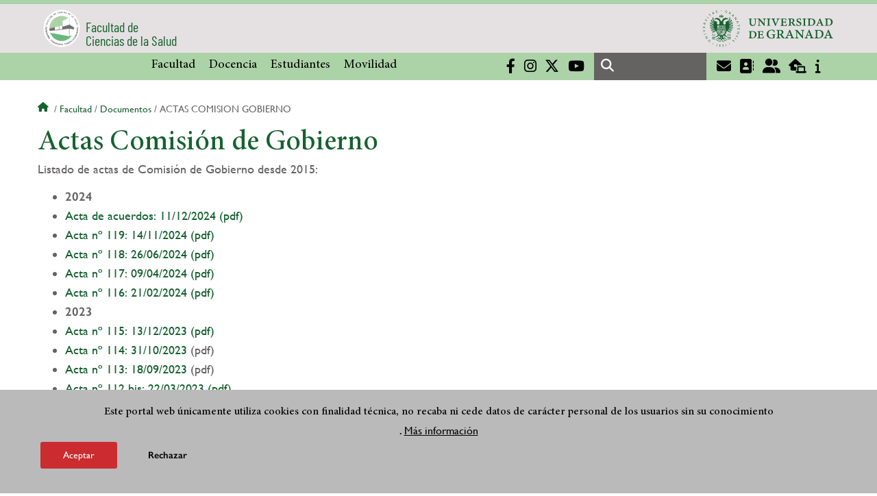

--- FILE ---
content_type: text/html; charset=UTF-8
request_url: https://cienciasdelasalud.ugr.es/facultad/documentos/actas-comision-gobierno
body_size: 8505
content:
<!DOCTYPE html>
<html lang="es" dir="ltr" prefix="content: http://purl.org/rss/1.0/modules/content/  dc: http://purl.org/dc/terms/  foaf: http://xmlns.com/foaf/0.1/  og: http://ogp.me/ns#  rdfs: http://www.w3.org/2000/01/rdf-schema#  schema: http://schema.org/  sioc: http://rdfs.org/sioc/ns#  sioct: http://rdfs.org/sioc/types#  skos: http://www.w3.org/2004/02/skos/core#  xsd: http://www.w3.org/2001/XMLSchema# " class="no-grid">
  <head>
    <meta charset="utf-8" />
<script async src="https://www.googletagmanager.com/gtag/js?id=UA-57190619-2"></script>
<script>window.dataLayer = window.dataLayer || [];function gtag(){dataLayer.push(arguments)};gtag("js", new Date());gtag("set", "developer_id.dMDhkMT", true);gtag("config", "UA-57190619-2", {"groups":"default","anonymize_ip":true,"page_placeholder":"PLACEHOLDER_page_path","allow_ad_personalization_signals":false});gtag("config", "G-245YDDNCTQ", {"groups":"default","page_placeholder":"PLACEHOLDER_page_location","allow_ad_personalization_signals":false});</script>
<script>var _paq = _paq || [];(function(){var u=(("https:" == document.location.protocol) ? "https://analiticasweb.ugr.es/" : "http://analiticasweb.ugr.es/");_paq.push(["setSiteId", "13"]);_paq.push(["setTrackerUrl", u+"matomo.php"]);_paq.push(["setDoNotTrack", 1]);if (!window.matomo_search_results_active) {_paq.push(["trackPageView"]);}_paq.push(["setIgnoreClasses", ["no-tracking","colorbox"]]);_paq.push(["enableLinkTracking"]);var d=document,g=d.createElement("script"),s=d.getElementsByTagName("script")[0];g.type="text/javascript";g.defer=true;g.async=true;g.src=u+"matomo.js";s.parentNode.insertBefore(g,s);})();</script>
<meta name="geo.region" content="ES" />
<meta name="geo.placename" content="Granada, España" />
<meta property="og:site_name" content="Facultad de Ciencias de la Salud" />
<meta http-equiv="content-language" content="es" />
<link rel="canonical" href="https://cienciasdelasalud.ugr.es/facultad/documentos/actas-comision-gobierno" />
<meta property="og:type" content="website" />
<meta property="og:url" content="https://cienciasdelasalud.ugr.es/facultad/documentos/actas-comision-gobierno" />
<meta property="og:title" content="Actas Comisión de Gobierno | Facultad de Ciencias de la Salud" />
<meta property="og:image" content="https://cienciasdelasalud.ugr.es/themes/custom/ugr/screenshot.png" />
<meta property="og:image:width" content="400px" />
<meta property="og:image:height" content="400px" />
<meta property="og:image:alt" content="Logo Universidad de Granada (UGR)" />
<meta name="Generator" content="Drupal 8 (https://www.drupal.org)" />
<meta name="MobileOptimized" content="width" />
<meta name="HandheldFriendly" content="true" />
<meta name="viewport" content="width=device-width, initial-scale=1.0" />
<script>function euCookieComplianceLoadScripts(category) {var scriptTag = document.createElement("script");scriptTag.src = "https:\/\/www.google-analytics.com\/analytics.js";document.body.appendChild(scriptTag);}</script>
<style>div#sliding-popup, div#sliding-popup .eu-cookie-withdraw-banner, .eu-cookie-withdraw-tab {background: #BABABA} div#sliding-popup.eu-cookie-withdraw-wrapper { background: transparent; } #sliding-popup h1, #sliding-popup h2, #sliding-popup h3, #sliding-popup p, #sliding-popup label, #sliding-popup div, .eu-cookie-compliance-more-button, .eu-cookie-compliance-secondary-button, .eu-cookie-withdraw-tab { color: #000000;} .eu-cookie-withdraw-tab { border-color: #000000;}</style>
<meta name="theme-color" content="#acd3a8" />
<link rel="shortcut icon" href="/themes/custom/ugr/favicon.ico" type="image/vnd.microsoft.icon" />
<link rel="alternate" hreflang="es" href="http://cienciasdelasalud.ugr.es/facultad/documentos/actas-comision-gobierno" />
<script>window.a2a_config=window.a2a_config||{};a2a_config.callbacks=[];a2a_config.overlays=[];a2a_config.templates={};</script>

    <title>Actas Comisión de Gobierno | Facultad de Ciencias de la Salud</title>
    <link rel="stylesheet" media="all" href="/sites/centros/ciencias-salud/public/css/css_QwNMbHMEQ5Xss_IoaNeJnS60PF7mhlQ14z5S3Enw7io.css" />
<link rel="stylesheet" media="all" href="/sites/centros/ciencias-salud/public/css/css_0RXP61JOmEHvy7EzPLHjrGcfZLQ_66iBtvxv55BmAyE.css" />

    <script type="application/json" data-drupal-selector="drupal-settings-json">{"path":{"baseUrl":"\/","scriptPath":null,"pathPrefix":"","currentPath":"node\/102","currentPathIsAdmin":false,"isFront":false,"currentLanguage":"es"},"pluralDelimiter":"\u0003","suppressDeprecationErrors":true,"google_analytics":{"account":{},"trackOutbound":true,"trackMailto":true,"trackTel":true,"trackDownload":true,"trackDownloadExtensions":"7z|aac|arc|arj|asf|asx|avi|bin|csv|doc(x|m)?|dot(x|m)?|exe|flv|gif|gz|gzip|hqx|jar|jpe?g|js|mp(2|3|4|e?g)|mov(ie)?|msi|msp|pdf|phps|png|ppt(x|m)?|pot(x|m)?|pps(x|m)?|ppam|sld(x|m)?|thmx|qtm?|ra(m|r)?|sea|sit|tar|tgz|torrent|txt|wav|wma|wmv|wpd|xls(x|m|b)?|xlt(x|m)|xlam|xml|z|zip"},"matomo":{"disableCookies":false,"trackMailto":true},"eu_cookie_compliance":{"popup_enabled":true,"popup_agreed_enabled":false,"popup_hide_agreed":false,"popup_clicking_confirmation":false,"popup_scrolling_confirmation":false,"popup_html_info":"\u003Cdiv class=\u0022eu-cookie-compliance-banner eu-cookie-compliance-banner-info eu-cookie-compliance-banner--opt-in\u0022\u003E\n  \u003Cdiv class=\u0022popup-content info eu-cookie-compliance-content\u0022\u003E\n    \u003Cdiv id=\u0022popup-text\u0022 class=\u0022eu-cookie-compliance-message\u0022\u003E\n      \u003Ch2\u003EEste portal web \u00fanicamente utiliza cookies con finalidad t\u00e9cnica, no recaba ni cede datos de car\u00e1cter personal de los usuarios sin su conocimiento\u003C\/h2\u003E\n\u003Cp\u003E.\u003C\/p\u003E\n\n              \u003Cbutton type=\u0022button\u0022 class=\u0022find-more-button eu-cookie-compliance-more-button\u0022\u003EM\u00e1s informaci\u00f3n\u003C\/button\u003E\n          \u003C\/div\u003E\n\n    \n    \u003Cdiv id=\u0022popup-buttons\u0022 class=\u0022eu-cookie-compliance-buttons\u0022\u003E\n      \u003Cbutton type=\u0022button\u0022 class=\u0022agree-button eu-cookie-compliance-secondary-button\u0022\u003EAceptar\u003C\/button\u003E\n              \u003Cbutton type=\u0022button\u0022 class=\u0022decline-button eu-cookie-compliance-default-button\u0022\u003ERechazar\u003C\/button\u003E\n          \u003C\/div\u003E\n  \u003C\/div\u003E\n\u003C\/div\u003E","use_mobile_message":false,"mobile_popup_html_info":"\u003Cdiv class=\u0022eu-cookie-compliance-banner eu-cookie-compliance-banner-info eu-cookie-compliance-banner--opt-in\u0022\u003E\n  \u003Cdiv class=\u0022popup-content info eu-cookie-compliance-content\u0022\u003E\n    \u003Cdiv id=\u0022popup-text\u0022 class=\u0022eu-cookie-compliance-message\u0022\u003E\n      \n              \u003Cbutton type=\u0022button\u0022 class=\u0022find-more-button eu-cookie-compliance-more-button\u0022\u003EM\u00e1s informaci\u00f3n\u003C\/button\u003E\n          \u003C\/div\u003E\n\n    \n    \u003Cdiv id=\u0022popup-buttons\u0022 class=\u0022eu-cookie-compliance-buttons\u0022\u003E\n      \u003Cbutton type=\u0022button\u0022 class=\u0022agree-button eu-cookie-compliance-secondary-button\u0022\u003EAceptar\u003C\/button\u003E\n              \u003Cbutton type=\u0022button\u0022 class=\u0022decline-button eu-cookie-compliance-default-button\u0022\u003ERechazar\u003C\/button\u003E\n          \u003C\/div\u003E\n  \u003C\/div\u003E\n\u003C\/div\u003E","mobile_breakpoint":768,"popup_html_agreed":false,"popup_use_bare_css":false,"popup_height":"auto","popup_width":"100%","popup_delay":1000,"popup_link":"\/condiciones-legales","popup_link_new_window":true,"popup_position":false,"fixed_top_position":true,"popup_language":"es","store_consent":false,"better_support_for_screen_readers":false,"cookie_name":"","reload_page":false,"domain":"","domain_all_sites":false,"popup_eu_only_js":false,"cookie_lifetime":100,"cookie_session":0,"disagree_do_not_show_popup":false,"method":"opt_in","whitelisted_cookies":"","withdraw_markup":"\u003Cbutton type=\u0022button\u0022 class=\u0022eu-cookie-withdraw-tab\u0022\u003EOpciones de privacidad\u003C\/button\u003E\n\u003Cdiv class=\u0022eu-cookie-withdraw-banner\u0022\u003E\n  \u003Cdiv class=\u0022popup-content info eu-cookie-compliance-content\u0022\u003E\n    \u003Cdiv id=\u0022popup-text\u0022 class=\u0022eu-cookie-compliance-message\u0022\u003E\n      \u003Ch2\u003EUsamos cookies para mejorar la experiencia de usuario\u003C\/h2\u003E\n\u003Cp\u003EHas dado tu consentimiento para el uso de cookies.\u003C\/p\u003E\n\n    \u003C\/div\u003E\n    \u003Cdiv id=\u0022popup-buttons\u0022 class=\u0022eu-cookie-compliance-buttons\u0022\u003E\n      \u003Cbutton type=\u0022button\u0022 class=\u0022eu-cookie-withdraw-button\u0022\u003ERetirar consentimiento\u003C\/button\u003E\n    \u003C\/div\u003E\n  \u003C\/div\u003E\n\u003C\/div\u003E","withdraw_enabled":false,"withdraw_button_on_info_popup":false,"cookie_categories":[],"enable_save_preferences_button":true,"fix_first_cookie_category":true,"select_all_categories_by_default":false},"field_group":{"html_element":{"mode":"full","context":"view","settings":{"id":"","classes":"share-social-pdf","element":"div","show_label":false,"label_element":"h3","attributes":"","effect":"none","speed":"fast"}}},"ajaxTrustedUrl":{"\/search\/node":true},"user":{"uid":0,"permissionsHash":"d3bf6c478b9e53b039d041bd15b0c49b4bb979343281a0bc4d612efcd6c04bc3"}}</script>

<!--[if lte IE 8]>
<script src="/sites/centros/ciencias-salud/public/js/js_VtafjXmRvoUgAzqzYTA3Wrjkx9wcWhjP0G4ZnnqRamA.js"></script>
<![endif]-->
<script src="/core/assets/vendor/modernizr/modernizr.min.js?v=3.3.1"></script>
<script src="/sites/centros/ciencias-salud/public/js/js_gLAyn08VwpYqojr4Swf_TZ-VaophE2Kl_Krj94F3uME.js"></script>

   
  </head>
  <body class="layout-no-sidebars page-node-102 page-node-actas-comisión-de-gobierno path-node page-node-type-extended-page">
    <a href="#main-content" class="visually-hidden focusable skip-link">
      Pasar al contenido principal
    </a>
    
      <div class="dialog-off-canvas-main-canvas" data-off-canvas-main-canvas>
    <div class="layout-container">

  <header role="banner" aria-label="Cabecera de sitio">
          <div class="top-bar">
          <div class="region region-top-bar">
    <div id="block-subsite-branding" class="clearfix block block-system block-system-branding-block">
  
    
                  <a href="https://www.ugr.es" title="Universidad de Granada" class="site-logo logo-ugr logoSVG">
            <img src="/sites/centros/ciencias-salud/public/color/ugr-09c3c327/logo.svg" alt="Universidad de Granada"/>
        </a>   
                
    

            <div class="site-name">
                            <a href="/" title="Home" class="site-logo logo-text">
                    <img src="/sites/centros/ciencias-salud/public/template-extra/LOGOTIPO-OFICIAL_0.png" alt="Facultad de Ciencias de la Salud"/>
                    <div class="name">Facultad de <br/> Ciencias de la Salud</div>
                </a>  
                    </div>
    
    
    
</div>

  </div>

      </div>
        <div class="site-header">      
                <div class="region region-secondary-menu">
    
<nav role="navigation" aria-labelledby="block-ugr-main-menu-menu" id="block-ugr-main-menu" class="block block-menu navigation menu--main">
            
  <label class="visually-hidden" id="block-ugr-main-menu-menu">Navegación principal</label>
  

        

              <ul class="clearfix menu">
                    <li class="menu-item menu-item--expanded">
        
                <a href="/"  aria-expanded="false" aria-haspopup="true"  >Facultad</a>
      
                  
              <ul class="menu">
                    <li class="menu-item">
        
                <a href="/facultad/presentacion" >Presentación</a>
      
              </li>
                <li class="menu-item">
        
                <a href="/facultad/organizacion" >Organización</a>
      
              </li>
                <li class="menu-item">
        
                <a href="/facultad/directorio-personal" >Directorio de personal</a>
      
              </li>
                <li class="menu-item">
        
                <a href="/facultad/localizacion-contacto" >Localización y contacto</a>
      
              </li>
                <li class="menu-item">
        
                <a href="/facultad/documentos" >Documentos</a>
      
              </li>
                <li class="menu-item">
        
                <a href="/facultad/investigacion" >Investigación</a>
      
              </li>
                <li class="menu-item">
        
                <a href="https://cienciasdelasalud.ugr.es/facultad/estrategia-calidad" >Estrategia y Calidad</a>
      
              </li>
                <li class="menu-item">
        
                <a href="/facultad/noticias" >Noticias</a>
      
              </li>
        </ul>
  
              </li>
                <li class="menu-item menu-item--expanded">
        
                <a href="/docencia"  aria-expanded="false" aria-haspopup="true"  >Docencia</a>
      
                  
              <ul class="menu">
                    <li class="menu-item">
        
                <a href="/docencia/grados" >Grados</a>
      
              </li>
                <li class="menu-item">
        
                <a href="/docencia/posgrados" >Posgrados</a>
      
              </li>
                <li class="menu-item">
        
                <a href="/docencia/trabajo-fin-grado" >Trabajo Fin de Grado</a>
      
              </li>
                <li class="menu-item">
        
                <a href="/docencia/practicas-externas" >Prácticas externas</a>
      
              </li>
                <li class="menu-item">
        
                <a href="/docencia/departamentos" >Departamentos</a>
      
              </li>
                <li class="menu-item">
        
                <a href="/docencia/profesorado" >Profesorado</a>
      
              </li>
                <li class="menu-item">
        
                <a href="https://cienciasdelasalud.ugr.es/docencia/innovacion-formacion" >Innovación y Formación Docente</a>
      
              </li>
        </ul>
  
              </li>
                <li class="menu-item menu-item--expanded">
        
                <a href="/"  aria-expanded="false" aria-haspopup="true"  >Estudiantes</a>
      
                  
              <ul class="menu">
                    <li class="menu-item">
        
                <a href="/estudiantes/informacion-general" >Información General</a>
      
              </li>
                <li class="menu-item">
        
                <a href="/estudiantes/delegacion" >Delegación de Estudiantes</a>
      
              </li>
                <li class="menu-item">
        
                <a href="/estudiantes/actividades-creditos" >Actividades con Reconocimiento de Créditos</a>
      
              </li>
                <li class="menu-item">
        
                <a href="/estudiantes/representacion" >Representación Estudiantil</a>
      
              </li>
                <li class="menu-item">
        
                <a href="/estudiantes/estudiantes-neae" >Estudiantes con NEAE</a>
      
              </li>
                <li class="menu-item">
        
                <a href="/estudiantes/plan-accion-tutorial" >Plan de Acción Tutorial</a>
      
              </li>
        </ul>
  
              </li>
                <li class="menu-item menu-item--expanded">
        
                <a href="/"  aria-expanded="false" aria-haspopup="true"  >Movilidad</a>
      
                  
              <ul class="menu">
                    <li class="menu-item">
        
                <a href="/movilidad/nacional" >Nacional</a>
      
              </li>
                <li class="menu-item">
        
                <a href="/movilidad/internacional" >Internacional</a>
      
              </li>
                <li class="menu-item">
        
                <a href="/movilidad/estrategia-internacionalizacion" >Estrategia de Internacionalización</a>
      
              </li>
        </ul>
  
              </li>
        </ul>
  


  </nav>

  </div>

              <div class="region region-header">
    <div id="block-socialmedialinks" class="block-social-media-links block block-social-media-links-block">
  
    
      

<ul class="social-media-links--platforms platforms inline horizontal">
      <li>
      <a href="https://www.facebook.com/salud.ugr/"  target="_blank" aria-label="Facebook" title="Facebook" >
        <span class='fab fa-facebook-f fa-2x'></span> Facebook
      </a>
    </li>
      <li>
      <a href="https://www.instagram.com/facultadccss"  target="_blank" aria-label="Instagram" title="Instagram" >
        <span class='fab fa-instagram fa-2x'></span> Instagram
      </a>
    </li>
      <li>
      <a href="https://www.twitter.com/FacultadCCSS"  target="_blank" aria-label="Twitter" title="Twitter" >
        <span class='fab fa-x-twitter fa-2x'></span> Twitter
      </a>
    </li>
      <li>
      <a href="https://www.youtube.com/channel/UCZtzj2tc_dFnJQE-oXGVp9A"  target="_blank" aria-label="Youtube" title="Youtube" >
        <span class='fab fa-youtube fa-2x'></span> Youtube
      </a>
    </li>
  </ul>

  </div>
<div class="search-block-form block block-search container-inline" data-drupal-selector="search-block-form" id="block-ugr-search" role="search">
  
    
      <form action="/search/node" method="get" id="search-block-form" accept-charset="UTF-8">
  <div class="js-form-item form-item js-form-type-search form-type-search js-form-item-keys form-item-keys form-no-label">
      <label for="edit-keys" class="visually-hidden">Buscar</label>
        <input title="Escriba lo que quiere buscar." data-drupal-selector="edit-keys" type="search" id="edit-keys" name="keys" value="" size="15" maxlength="128" class="form-search" />

        </div>
<div data-drupal-selector="edit-actions" class="form-actions js-form-wrapper form-wrapper" id="edit-actions"><input class="search-form__submit button js-form-submit form-submit" data-drupal-selector="edit-submit" type="submit" id="edit-submit" value="Buscar" />
</div>

</form>

  </div>
<div id="block-globalsearchicon" class="block block-block-content block-block-content60a7a0d0-ec9e-4546-9198-86c762bd3510">
  
    
      
            <div class="clearfix text-formatted field field--name-body field--type-text-with-summary field--label-hidden field__item"><span class="search-icon"></span></div>
      
  </div>
<div id="block-socialmedialinks-2" class="block-social-media-links block block-social-media-links-block">
  
    
      

<ul class="social-media-links--platforms platforms inline horizontal">
      <li>
      <a href="https://www.ugr.es/servicios/correo-electronico"  target="_blank" aria-label="Correo institucional" title="Correo institucional" >
        <span class='fa fa-envelope fa-2x'></span> E-Mail - UGR
      </a>
    </li>
      <li>
      <a href="https://directorio.ugr.es"  target="_blank" aria-label="Directorio" title="Directorio" >
        <span class='fa fa-address-book fa-2x'></span> Directorio UGR
      </a>
    </li>
      <li>
      <a href="https://oficinavirtual.ugr.es/ai/"  target="_blank" aria-label="Oficina Virtual / Acceso Identificado" title="Oficina Virtual / Acceso Identificado" >
        <span class='fa fa-user-friends fa-2x'></span> Acceso identificado
      </a>
    </li>
      <li>
      <a href="https://sede.ugr.es/"  target="_blank" aria-label="Sede electrónica" title="Sede electrónica" >
        <span class='fa fa-laptop-house fa-2x'></span> Sede UGR
      </a>
    </li>
      <li>
      <a href="https://www.ugr.es/info"  target="_blank" aria-label="Portal de atención al usuario infoUGR" title="Portal de atención al usuario infoUGR" >
        <span class='fa fa-info fa-2x'></span> Info UGR
      </a>
    </li>
  </ul>

  </div>
<div id="block-globalburgermenu" class="block block-block-content block-block-content81103a58-c824-4358-8ed5-4760d037f6bb">
  
    
      
            <div class="clearfix text-formatted field field--name-body field--type-text-with-summary field--label-hidden field__item"><span class="burger-icon"></span></div>
      
  </div>

  </div>

    </div>    
            <div class="region region-searcher">
    <div class="search-block-form block block-search container-inline" data-drupal-selector="search-block-form-2" id="block-formulariodebusqueda" role="search">
  
    
      <form action="/search/node" method="get" id="search-block-form--2" accept-charset="UTF-8">
  <div class="js-form-item form-item js-form-type-search form-type-search js-form-item-keys form-item-keys form-no-label">
      <label for="edit-keys--2" class="visually-hidden">Buscar</label>
        <input title="Escriba lo que quiere buscar." data-drupal-selector="edit-keys" type="search" id="edit-keys--2" name="keys" value="" size="15" maxlength="128" class="form-search" />

        </div>
<div data-drupal-selector="edit-actions" class="form-actions js-form-wrapper form-wrapper" id="edit-actions--2"><input class="search-form__submit button js-form-submit form-submit" data-drupal-selector="edit-submit" type="submit" id="edit-submit--2" value="Buscar" />
</div>

</form>

  </div>

  </div>

      </header>
  
        <div class="region region-highlighted">
    <div data-drupal-messages-fallback class="hidden"></div>

  </div>

  
  
        <div class="region region-breadcrumb">
    <div id="block-ugr-breadcrumbs" class="block block-system block-system-breadcrumb-block">
  
    
        <nav class="breadcrumb" role="navigation" aria-labelledby="system-breadcrumb">
    <label id="system-breadcrumb" class="visually-hidden">Sobrescribir enlaces de ayuda a la navegación</label>
    <ol>
          <li>
                  <a href="/">Inicio</a>
              </li>
          <li>
                  <a href="/facultad">Facultad</a>
              </li>
          <li>
                  <a href="/facultad/documentos">Documentos</a>
              </li>
          <li>
                  Actas comision gobierno
              </li>
        </ol>
  </nav>

  </div>

  </div>

  
  
  

  <main role="main">
    <a id="main-content" tabindex="-1"></a>
    <div class="layout-content">
        <div class="region region-content">
    <div id="block-ugr-page-title" class="block block-core block-page-title-block">
  
    
      
  <h1 class="page-title"><span class="field field--name-title field--type-string field--label-hidden">Actas Comisión de Gobierno</span>
</h1>


  </div>
<div id="block-ugr-content" class="block block-system block-system-main-block">
  
    
      
<article data-history-node-id="102" role="article" about="/facultad/documentos/actas-comision-gobierno" class="node node--type-extended-page node--promoted node--view-mode-full">

  
    

  
  <div class="node__content">
    
      <div class="field field--name-field-extended-page-body field--type-entity-reference-revisions field--label-hidden field__items">
              <div class="field__item">  <div class="paragraph paragraph--type--rich-text paragraph--view-mode--default">
          
            <div class="clearfix text-formatted field field--name-field-rich-text-text field--type-text-long field--label-hidden field__item"><p>Listado de actas de Comisión de Gobierno desde 2015: </p>

<ul><li><strong>2024</strong></li>
	<li><a href="/sites/centros/ciencias-salud/public/ficheros/actas/comision_gobierno/Acuerdos%20CG120%2011-12-2024.pdf">Acta de acuerdos: 11/12/2024 (pdf)</a></li>
	<li><a href="/sites/centros/ciencias-salud/public/ficheros/actas/comision_gobierno/CG119%2014-11-2024.pdf">Acta nº 119: 14/11/2024 (pdf)</a></li>
	<li><a href="/sites/centros/ciencias-salud/public/ficheros/actas/comision_gobierno/CG118%2026-06-2024.pdf">Acta nº 118: 26/06/2024 (pdf)</a></li>
	<li><a href="/sites/centros/ciencias-salud/public/ficheros/actas/comision_gobierno/CG117%2009-04-2024.pdf">Acta nº 117: 09/04/2024 (pdf)</a></li>
	<li><a href="/sites/centros/ciencias-salud/public/ficheros/actas/comision_gobierno/CG116%2021-02-2024.pdf">Acta nº 116: 21/02/2024 (pdf)</a></li>
	<li><strong>2023</strong></li>
	<li><a href="/sites/centros/ciencias-salud/public/ficheros/actas/comision_gobierno/CG115%2013-12-2023.pdf">Acta nº 115: 13/12/2023 (pdf)</a></li>
	<li><a href="/sites/centros/ciencias-salud/public/ficheros/actas/comision_gobierno/CG114%20extra31-10-2023.pdf">Acta nº 114: 31/10/2023</a> (pdf) </li>
	<li><a href="/sites/centros/ciencias-salud/public/ficheros/actas/comision_gobierno/CG113%2018-9-2023.pdf">Acta nº 113: 18/09/2023</a> (pdf) </li>
	<li><a href="/sites/centros/ciencias-salud/public/ficheros/actas/comision_gobierno/CG112%20bis%20extra%2022-3-2023.pdf">Acta nº 112 bis: 22/03/2023 (pdf)</a></li>
	<li><a href="/sites/centros/ciencias-salud/public/ficheros/actas/comision_gobierno/CG112%2017-3-2023.pdf">Acta nº 112: 17/03/2023 (pdf)</a></li>
	<li><a href="/sites/centros/ciencias-salud/public/ficheros/actas/comision_gobierno/CG111%20extra%207-3-2023.pdf">Acta nº 111: 07/03/2023 (pdf)</a></li>
	<li><a href="/sites/centros/ciencias-salud/public/ficheros/actas/comision_gobierno/CG110%2013-1-2023.pdf">Acta nº 110: 13/01/2023 (pdf)</a></li>
	<li><strong>2022</strong></li>
	<li><a href="/sites/centros/ciencias-salud/public/inline-files/CG109-extra-30-6-2022.pdf">Acta nº 109: 30/06/2022 (pdf)</a></li>
	<li><a href="/sites/centros/ciencias-salud/public/inline-files/CG108-extra-24-3-2022.pdf">Acta nº 108: 24/03/2022 (pdf)</a></li>
	<li><a href="/sites/centros/ciencias-salud/public/inline-files/CG107-extra-17-3-2022.pdf">Acta nº 107: 13/03/2022 (pdf)</a></li>
	<li><a href="/sites/centros/ciencias-salud/public/inline-files/CG106-extra-2-3-2022.pdf">Acta nº 106: 02/03/2022 (pdf)</a></li>
	<li><strong>2021</strong></li>
	<li><a href="/sites/centros/ciencias-salud/public/inline-files/CG105-extra-27-10-2021.pdf">Acta nº 105: 27/10/2021 (pdf)</a></li>
	<li><a href="/sites/centros/ciencias-salud/public/inline-files/CG104-23-6-2021.pdf">Acta nº 104: 26/06/2021 (pdf)</a></li>
	<li><a href="/sites/centros/ciencias-salud/public/inline-files/CG103-extra-19-3-2021.pdf">Acta nº 103: 19/03/2021 (pdf)</a></li>
	<li><a href="/sites/centros/ciencias-salud/public/inline-files/CG102-25-2-2021.pdf">Acta nº 102: 25/02/2021 (pdf)</a></li>
	<li><a href="/sites/centros/ciencias-salud/public/inline-files/CG101-29-1-2021.pdf">Acta nº 101: 29/01/2021 (pdf)</a></li>
	<li><strong>2020</strong></li>
	<li><a href="/sites/centros/ciencias-salud/public/inline-files/CG100-19-11-2020-.pdf">Acta nº 100: 19/11/2020 (pdf)</a></li>
	<li><a href="/sites/centros/ciencias-salud/public/inline-files/CG99-8-9-2020-.pdf">Acta nº 99: 08/09/2020 (pdf)</a></li>
	<li><a href="/sites/centros/ciencias-salud/public/inline-files/CG98-29-7-2020-.pdf">Acta nº 98: 29/07/2020 (pdf)</a></li>
	<li><a href="/sites/centros/ciencias-salud/public/inline-files/CG97-17-7-2020-.pdf">Acta nº 97: 17/07/2020 (pdf)</a></li>
	<li><a href="/sites/centros/ciencias-salud/public/inline-files/CG96-14-7-2020-.pdf">Acta nº 96: 14/07/2020 (pdf)</a></li>
	<li><a href="/sites/centros/ciencias-salud/public/inline-files/CG95-18-6-2020-.pdf">Acta nº 95: 18/06/2020 (pdf)</a></li>
	<li><a href="/sites/centros/ciencias-salud/public/inline-files/CG94-22-5-2020-.pdf">Acta nº 94: 22/05/2020 (pdf)</a></li>
	<li><a href="/sites/centros/ciencias-salud/public/inline-files/CG93-11-5-2020-.pdf">Acta nº 93: 11/05/2020 (pdf)</a></li>
	<li><a href="/sites/centros/ciencias-salud/public/inline-files/CG92-24-4-2020-.pdf">Acta nº 92: 24/04/2020 (pdf)</a></li>
	<li><a href="/sites/centros/ciencias-salud/public/inline-files/CG91-2-4-2020-.pdf">Acta nº 91: 02/04/2020 (pdf)</a></li>
	<li><a href="/sites/centros/ciencias-salud/public/inline-files/CG89-27-2-2020-.pdf">Acta nº 89: 27/02/2020 (pdf)</a></li>
	<li><a href="/sites/centros/ciencias-salud/public/inline-files/CG88-7-2-2020.pdf">Acta nº 88: 07/02/2020 (pdf)</a></li>
	<li><a href="/sites/centros/ciencias-salud/public/inline-files/CG87.pdf">Acta nº 87: 29/01/2020 (pdf)</a></li>
	<li><strong>2019</strong></li>
	<li><a href="/sites/centros/ciencias-salud/public/inline-files/CG86.pdf">Acta nº 86: 15/10/2019 (pdf)</a></li>
	<li><a href="/sites/centros/ciencias-salud/public/inline-files/CG85.pdf">Acta nº 85: 04/07/2019 (pdf)</a></li>
	<li><a href="/sites/centros/ciencias-salud/public/inline-files/CG84.pdf">Acta nº 84: 19/03/2019 (pdf)</a></li>
	<li><a href="/sites/centros/ciencias-salud/public/inline-files/CG83.pdf">Acta nº 83: 21/02/2019 (pdf)</a></li>
	<li><a href="/sites/centros/ciencias-salud/public/inline-files/CG82.pdf">Acta nº 82: 25/01/2019 (pdf)</a></li>
	<li><strong>2018</strong></li>
	<li><a href="/sites/centros/ciencias-salud/public/inline-files/CG81.pdf">Acta nº 81: 15/10/2018 (pdf)</a></li>
	<li><a href="/sites/centros/ciencias-salud/public/inline-files/CG80.pdf">Acta nº 80: 15/10/2018 (pdf)</a></li>
	<li><a href="/sites/centros/ciencias-salud/public/inline-files/CG79.pdf">Acta nº 79: 12/07/2018 (pdf)</a></li>
	<li><a href="/sites/centros/ciencias-salud/public/inline-files/CG78.pdf">Acta nº 78: 16/03/2018 (pdf)</a></li>
	<li><a href="/sites/centros/ciencias-salud/public/inline-files/CG77.pdf">Acta nº 77: 02/02/2018 (pdf)</a></li>
	<li><strong>2017</strong></li>
	<li><a href="/sites/centros/ciencias-salud/public/inline-files/CG76.pdf">Acta nº 76: 16/11/2017 (pdf)</a></li>
	<li><a href="/sites/centros/ciencias-salud/public/inline-files/CG75.pdf">Acta nº 75: 20/07/2017 (pdf)</a></li>
	<li><a href="/sites/centros/ciencias-salud/public/inline-files/CG74.pdf">Acta nº 74: 13/06/2017 (pdf)</a></li>
	<li><a href="/sites/centros/ciencias-salud/public/inline-files/CG73.pdf">Acta nº 73: 21/02/2017 (pdf)</a></li>
	<li><strong>2016</strong></li>
	<li><a href="/sites/centros/ciencias-salud/public/inline-files/CG72-modificado.pdf">Acta nº 72: 02/12/2016 (pdf)</a></li>
	<li><a href="/sites/centros/ciencias-salud/public/inline-files/CG71-modificado.pdf">Acta nº 71: 02/11/2016 (pdf)</a></li>
	<li><a href="/sites/centros/ciencias-salud/public/inline-files/CG70-modificado.pdf">Acta nº 70: 20/06/2016 (pdf)</a></li>
	<li><a href="/sites/centros/ciencias-salud/public/inline-files/CG69-modificado.pdf">Acta nº 69: 10/06/2016 (pdf)</a></li>
	<li><strong>2015</strong></li>
	<li><a href="/sites/centros/ciencias-salud/public/inline-files/CG67-modificado.pdf">Acta nº 67: 16/11/2015 (pdf)</a></li>
	<li><a href="/sites/centros/ciencias-salud/public/inline-files/CG66-modificado.pdf">Acta nº 66: 30/09/2015 (pdf)</a></li>
	<li><a href="/sites/centros/ciencias-salud/public/inline-files/CG65-modificado.pdf">Acta nº 65: 21/07/2015 (pdf)</a></li>
	<li><a href="/sites/centros/ciencias-salud/public/inline-files/CG64-modificado.pdf">Acta nº 64: 26/03/2015 (pdf)</a></li>
	<li><a href="/sites/centros/ciencias-salud/public/inline-files/CG63-modificado.pdf">Acta nº 63: 26/02/2015 (pdf)</a></li>
	<li><a href="/sites/centros/ciencias-salud/public/inline-files/CG62-modificado.pdf">Acta nº 62: 03/02/2015 (pdf)</a></li>
</ul></div>
      
      </div>
</div>
          </div>
  <div class="share-social-pdf-compartir">
    <div class="text">
      Compartir en
    </div>
  
    
<div  class="share-social-pdf">
      <div class="print__wrapper print__wrapper--pdf"><a href="/print/pdf/node/102" title="Actas Comisión de Gobierno (PDF)" class="print__link print__link--pdf"></a></div>
<span class="a2a_kit a2a_kit_size_32 addtoany_list" data-a2a-url="http://cienciasdelasalud.ugr.es/facultad/documentos/actas-comision-gobierno" data-a2a-title="Actas Comisión de Gobierno"><a class="a2a_button_facebook"></a><a class="a2a_button_x"></a><a class="a2a_button_linkedin"></a><a class="a2a_button_telegram"></a><a class="a2a_button_whatsapp"></a><a class="a2a_button_email"></a></span>
  </div>
  
</div>


  </div>

</article>

  </div>

  </div>

    </div>
    
      </main>


  
  <footer class="site-footer" role="complementary">
    <div class="footer-content">
                <div class="region region-content-bottom">
    <div id="block-marcadelsitio" class="clearfix block block-system block-system-branding-block">
  
    
                  <div class="universidad">
        <a href="https://www.ugr.es" title="Universidad de Granada" class="site-logo logoSVG">
            <img src="/sites/centros/ciencias-salud/public/color/ugr-09c3c327/logo-footer.svg" alt="Universidad de Granada"/>
        </a>      
    

         
           
        <div class="site-name">
            <a href="/" title="Home" rel="home">Facultad de Ciencias de la Salud</a>
        </div>
    
    
                        <a href="https://www.arqus-alliance.eu/" title="Arqus alliance" class="arqus-logo logoSVG">
                <img src="/sites/centros/ciencias-salud/public/color/ugr-09c3c327/arqus-alliance.svg" alt="Logo Arqus alliance"/>
            </a> 
                </div>      
    
</div>

<nav role="navigation" aria-labelledby="block-piedepagina-menu" id="block-piedepagina" class="block block-menu navigation menu--footer">
      
  <label id="block-piedepagina-menu">Enlaces destacados</label>
  

        
              <ul class="clearfix menu">
                    <li class="menu-item">
        <a href="https://cienciasdelasalud.ugr.es/facultad/noticias/proyecto-saha">Proyecto SAHA</a>
              </li>
                <li class="menu-item">
        <a href="https://ciges2.ugr.es/">Sistema de cita previa de la UGR</a>
              </li>
                <li class="menu-item">
        <a href="https://viis.ugr.es/areas/campus-saludable">Actividades Campus Saludable UGR</a>
              </li>
                <li class="menu-item">
        <a href="https://www.aula-salud-mojacar.com/">Aula permanente de Mojacar</a>
              </li>
                <li class="menu-item">
        <a href="https://biblioteca.ugr.es/">Biblioteca UGR</a>
              </li>
                <li class="menu-item">
        <a href="https://empleo.ugr.es/">Centro de Promoción de Empleo y Prácticas</a>
              </li>
                <li class="menu-item">
        <a href="https://ciges2.ugr.es/">Cita previa UGR</a>
              </li>
                <li class="menu-item">
        <a href="https://calidad.ugr.es/informacion/documentos/politica-calidad">Política de calidad de la UGR</a>
              </li>
                <li class="menu-item">
        <a href="https://veu.ugr.es/">Vicerrectorado de Extensión Universitaria y Patrimonio</a>
              </li>
        </ul>
  


  </nav>
<div id="block-logosfooter" class="block block-ugr-general block-logos-footer-block">
  
    
      <div class="logos-footer-block"><div class="logos-footer"><a href='http://www.universia.es/' title='Universia' class='excelencia-logo logoSVG'>
                        <img src='/sites/centros/ciencias-salud/public/color/ugr-09c3c327/universia.svg' alt='Logo Universia' />
                    </a><a href='https://investigacion.ugr.es/pages/hrs4r' title='Human Resources Strategy for Researchers' class='excelencia-logo logoSVG'>
              <img src='/sites/centros/ciencias-salud/public/color/ugr-09c3c327/excelencia.svg' alt='Human Resources Strategy for Researchers' />
             </a></div></div>

  </div>

  </div>

                  
    </div>
            <div class="region region-footer-submenu">
    <div class="views-element-container block block-views block-views-blocklogos-footer-block-2" id="block-views-block-logos-footer-block-2">
  
    
      <div><div class="view view-logos-footer view-id-logos_footer view-display-id-block_2 js-view-dom-id-513424acedf72beaa9d24f73defaff299227d2afe8f9c43d9b750b3997901238">
  
    
      
  
          </div>
</div>

  </div>

  </div>

      </footer>
  

    <footer class="site-footer" role="contentinfo">
        <div class="region region-footer-info">
    <div id="block-socialmedialinks-3" class="block-social-media-links block block-social-media-links-block">
  
    
      

<ul class="social-media-links--platforms platforms inline horizontal">
      <li>
      <a href="https://www.facebook.com/salud.ugr/"  target="_blank" aria-label="Facebook" title="Facebook" >
        <span class='fab fa-facebook-f fa-2x'></span> Facebook
      </a>
    </li>
      <li>
      <a href="https://www.instagram.com/facultadccss"  target="_blank" aria-label="Instagram" title="Instagram" >
        <span class='fab fa-instagram fa-2x'></span> Instagram
      </a>
    </li>
      <li>
      <a href="https://www.twitter.com/FacultadCCSS"  target="_blank" aria-label="Twitter" title="Twitter" >
        <span class='fab fa-x-twitter fa-2x'></span> Twitter
      </a>
    </li>
      <li>
      <a href="https://www.youtube.com/channel/UCZtzj2tc_dFnJQE-oXGVp9A"  target="_blank" aria-label="Youtube" title="Youtube" >
        <span class='fab fa-youtube fa-2x'></span> Youtube
      </a>
    </li>
  </ul>

  </div>

<nav role="navigation" aria-labelledby="block-footersubmenu-menu" id="block-footersubmenu" class="block block-menu navigation menu--footer-submenu">
            
  <label class="visually-hidden" id="block-footersubmenu-menu">Footer submenu</label>
  

        
              <ul class="clearfix menu">
                    <li class="menu-item">
        <a href="https://cienciasdelasalud.ugr.es/facultad/localizacion-contacto/quejas-sugerencias">Quejas, sugerencias y felicitaciones</a>
              </li>
                <li class="menu-item">
        <a href="/accesibilidad" data-drupal-link-system-path="accesibilidad">Accesibilidad</a>
              </li>
                <li class="menu-item">
        <a href="/condiciones-legales" data-drupal-link-system-path="condiciones-legales">Condiciones legales</a>
              </li>
                <li class="menu-item">
        <a href="/sitemap" data-drupal-link-system-path="sitemap">Mapa web</a>
              </li>
        </ul>
  


  </nav>
<div id="block-copyrightblock" class="block block-ugr-general block-copyright-block">
  
    
      <div class="copyright-block">&copy; 2026 Universidad de Granada</div>

  </div>

  </div>

    </footer>
  
  <div class="back-to-top"></div>

</div>
  </div>

    
    <script src="/sites/centros/ciencias-salud/public/js/js_MlwWLWfHS89RlDkUG3-hGHYfJ6QKlZ73bd5tcAZbgWk.js"></script>
<script src="https://static.addtoany.com/menu/page.js" async></script>
<script src="/sites/centros/ciencias-salud/public/js/js_7qIhOwAwAEEQZDA-0QKWX6Qun1DE1QR1CY9Gr4D26HY.js"></script>

  </body>
</html>


--- FILE ---
content_type: image/svg+xml
request_url: https://cienciasdelasalud.ugr.es/sites/centros/ciencias-salud/public/color/ugr-09c3c327/logo.svg
body_size: 71154
content:
<?xml version="1.0" encoding="UTF-8"?>
<!-- Generator: Adobe Illustrator 21.0.2, SVG Export Plug-In . SVG Version: 6.00 Build 0)  -->
<svg version="1.1" id="svg2" inkscape:version="0.48.5 r10040" sodipodi:docname="UGR-MARCA-02-negativo.ai" xmlns:cc="http://creativecommons.org/ns#" xmlns:dc="http://purl.org/dc/elements/1.1/" xmlns:inkscape="http://www.inkscape.org/namespaces/inkscape" xmlns:rdf="http://www.w3.org/1999/02/22-rdf-syntax-ns#" xmlns:sodipodi="http://sodipodi.sourceforge.net/DTD/sodipodi-0.dtd" xmlns:svg="http://www.w3.org/2000/svg" xmlns="http://www.w3.org/2000/svg" xmlns:xlink="http://www.w3.org/1999/xlink" x="0px" y="0px" viewBox="0 0 811.4 231.4" style="enable-background:new 0 0 811.4 231.4;" xml:space="preserve">
<style type="text/css">
	.st0{fill:#166130;}
</style>
<g id="g10" transform="matrix(1.25,0,0,-1.25,0,744.10156)" inkscape:groupmode="layer" inkscape:label="UGR-MARCA-02-negativo">
	<g id="g12" transform="scale(1,-1)">
		<g id="g16">
			<g>
				<g id="g18">
					<path id="path24" class="st0" d="M57.2-454.8c-2.1-0.7-4.4-1.4-9,0.4v2.1l0.6-0.2c4-1.6,5.8-1,7.8-0.4c1.9,0.6,3.8,1.2,7.3,0       v-2.1l-0.5,0.2C60.5-453.8,58.9-454.2,57.2-454.8"/>
					<path id="path26" class="st0" d="M57.2-450.3c-2.1-0.7-4.4-1.4-9,0.4v2.1l0.6-0.2c4-1.6,5.8-1,7.8-0.4c1.9,0.6,3.8,1.2,7.3,0       v-2.1l-0.5,0.2C60.5-449.3,58.9-449.8,57.2-450.3"/>
					<path id="path28" class="st0" d="M131.6-454.8c-1.8,0.6-3.3,1-6.2-0.1l-0.5-0.2v2.1c3.4,1.2,5.4,0.6,7.3,0       c2-0.6,3.8-1.2,7.8,0.4l0.6,0.2v-2.1C136-456.2,133.7-455.5,131.6-454.8"/>
					<path id="path30" class="st0" d="M131.6-450.3c-1.8,0.6-3.3,1-6.2-0.1l-0.5-0.2v2.1c3.4,1.2,5.4,0.6,7.3,0       c2-0.6,3.8-1.2,7.8,0.4l0.6,0.2v-2.1C136-451.7,133.7-451,131.6-450.3"/>
					<path id="path32" class="st0" d="M116.4-501.9c-0.5-0.1-0.8-0.5-0.8-1c0-0.5,0.5-0.8,1-0.8c0.5,0.1,0.8,0.5,0.8,1       C117.3-502.2,116.9-501.8,116.4-501.9 M116.4-498.7c-0.5-0.1-0.8-0.5-0.8-1c0-0.5,0.5-0.8,1-0.8c0.5,0.1,0.8,0.5,0.8,1       C117.3-499,116.9-498.6,116.4-498.7 M116.4-495.5c-0.5-0.1-0.8-0.5-0.8-1c0-0.5,0.5-0.8,1-0.8c0.5,0.1,0.8,0.5,0.8,1       C117.3-495.8,116.9-495.4,116.4-495.5 M116.4-492.3c-0.5-0.1-0.8-0.5-0.8-1c0-0.5,0.5-0.8,1-0.8c0.5,0.1,0.8,0.5,0.8,1       C117.3-492.6,116.9-492.2,116.4-492.3 M116.4-489.1c-0.5-0.1-0.8-0.5-0.8-1c0-0.5,0.5-0.8,1-0.8c0.5,0.1,0.8,0.5,0.8,1       C117.3-489.4,116.9-489,116.4-489.1 M116.4-485.9c-0.5-0.1-0.8-0.5-0.8-1c0-0.5,0.5-0.8,1-0.8c0.5,0.1,0.8,0.5,0.8,1       C117.3-486.2,116.9-485.9,116.4-485.9 M116.8-483.5c-0.1,0.5-0.6,0.8-1.1,0.6c-0.5-0.1-0.8-0.6-0.6-1.1       c0.1-0.5,0.6-0.8,1.1-0.6C116.7-484.5,116.9-484,116.8-483.5 M115.8-480.5c-0.2,0.5-0.7,0.7-1.2,0.5c-0.5-0.2-0.7-0.7-0.5-1.2       c0.2-0.5,0.7-0.7,1.2-0.5C115.8-481.4,116-480.9,115.8-480.5 M114.4-477.6c-0.2,0.4-0.8,0.6-1.2,0.3c-0.4-0.2-0.6-0.8-0.3-1.2       c0.2-0.4,0.8-0.6,1.2-0.3C114.5-478.5,114.7-478,114.4-477.6 M112.6-474.9c-0.3,0.4-0.9,0.5-1.2,0.2c-0.4-0.3-0.5-0.9-0.2-1.2       c0.3-0.4,0.9-0.5,1.2-0.2C112.8-475.8,112.9-475.3,112.6-474.9 M110.5-472.5c-0.4,0.3-0.9,0.3-1.3,0c-0.3-0.4-0.3-0.9,0-1.3       c0.4-0.3,0.9-0.3,1.3,0C110.8-473.4,110.8-472.8,110.5-472.5 M108-470.4c-0.4,0.3-1,0.2-1.2-0.2c-0.3-0.4-0.2-1,0.2-1.2       c0.4-0.3,1-0.2,1.2,0.2C108.5-471.3,108.4-470.7,108-470.4 M105.2-468.7c-0.4,0.2-1,0.1-1.2-0.4c-0.2-0.4-0.1-1,0.4-1.2       c0.4-0.2,1-0.1,1.2,0.4C105.9-469.5,105.7-468.9,105.2-468.7 M94.4-470L94.4-470L94.4-470c-10.8,0-19.5-8.7-19.5-19.4v0v0v-27       h38.9v27v0v0C113.8-478.7,105.1-470,94.4-470 M102.3-467.4c-0.5,0.2-1-0.1-1.1-0.5c-0.2-0.5,0.1-1,0.5-1.1       c0.5-0.2,1,0.1,1.1,0.5C103-468.1,102.8-467.6,102.3-467.4 M99.2-466.5c-0.5,0.1-1-0.2-1.1-0.7c-0.1-0.5,0.2-1,0.7-1.1       c0.5-0.1,1,0.2,1.1,0.7C100-467.1,99.7-466.6,99.2-466.5 M96.8-451.7L96.8-451.7l-0.5,0.3l0.2,0.7l-1.2,0.5       c-0.1-0.1-0.2-0.3-0.2-0.5v-4c0.4-0.3,0.7-0.7,0.7-1.2c0,0,0,0,0,0c0,0,0,0,0,0l0-0.1c0-0.1,0-0.2,0-0.3l-0.3-1.6       c1.5,0.5,2.4,1.9,2.4,3.3C98-453.1,96.8-453.4,96.8-451.7 M94.4-455.1c-0.5,0-0.9-0.4-0.9-0.9l0.3-2h1.1l0.3,2       C95.3-455.4,94.9-455.1,94.4-455.1 M93.6-451.6l-0.5,0.2l0.2,0.7l-1.2,0.5c-0.1-0.1-0.2-0.3-0.2-0.5v-2.8       c0.6-0.3,1.1-1,1.1-1.8c0.1,0.2,0.3,0.4,0.5,0.6V-451.6z M92.8-466.1c-0.5,0-0.9-0.5-0.8-1c0-0.5,0.5-0.9,1-0.8       c0.5,0,0.9,0.5,0.8,0.9C93.7-466.4,93.3-466,92.8-466.1 M95.3-464.1c0,0.5-0.4,0.9-0.9,0.9c-0.5,0-0.9-0.4-0.9-0.9       c0-0.5,0.4-0.9,0.9-0.9C94.9-465,95.3-464.6,95.3-464.1 M95.1-466.9c0-0.5,0.3-0.9,0.8-0.9c0.5,0,0.9,0.3,0.9,0.8       c0,0.5-0.3,0.9-0.8,1C95.5-466,95.1-466.4,95.1-466.9 M93.3-457.8l-0.3,1.6c0,0,0,0.1,0,0.1l0,0c-0.2-0.4-0.5-0.8-0.9-1       C92.4-457.4,92.8-457.6,93.3-457.8 M93-460.6c0-0.8,0.6-1.4,1.4-1.4c0.8,0,1.4,0.6,1.4,1.4c0,0.8-0.6,1.4-1.4,1.4       C93.6-459.2,93-459.8,93-460.6 M88.9-467.6c0.1-0.5,0.6-0.8,1.1-0.7c0.5,0.1,0.8,0.6,0.7,1.1c-0.1,0.5-0.6,0.8-1.1,0.7       C89.1-466.6,88.8-467.1,88.9-467.6 M91.7-453.9c-0.3,0.1-0.6,0.1-0.9,0c-0.1-0.1-0.2-0.1-0.3-0.2c-0.1-0.1-0.1-0.1-0.1-0.1       c0-0.1-0.1-0.1-0.1-0.2c-0.1-0.2-0.1-0.4,0-0.6c0.1-0.3,0.3-0.5,0.4-0.5c-0.1,0.1-0.2,0.3-0.2,0.4c0,0.4,0.3,0.7,0.7,0.7       c0.1,0,0.2,0,0.3-0.1c0,0,0,0,0,0c0,0,0,0,0,0c0.2-0.1,0.3-0.3,0.3-0.5c0,0,0,0,0,0c0-0.1,0-0.2,0-0.3c0-0.1,0-0.1-0.1-0.1       c0,0,0-0.1-0.1-0.1c-0.1-0.1-0.2-0.1-0.3-0.2c-0.2-0.1-0.4-0.1-0.7-0.1c-0.2,0-0.5,0.1-0.6,0.2c-0.2,0.1-0.3,0.3-0.4,0.5       c-0.1,0.2-0.1,0.4-0.1,0.6c0,0.2,0,0.4,0.1,0.5c0,0.1,0.1,0.1,0.1,0.2c0.3,0.6,1,0.8,1.3,0.8v0.7c0,0.1-0.1,0.3-0.2,0.4       c-0.2,0.2-0.5,0.2-0.7,0l-0.8-0.8l0,0c0,0,0,0,0,0c0,0,0,0,0,0c0,0,0,0-0.1-0.1c0-0.1-0.1-0.1-0.2-0.3       c-0.1-0.2-0.2-0.4-0.3-0.6c-0.1-0.2-0.1-0.5-0.1-0.8c0-0.3,0.1-0.6,0.2-0.9c0.1-0.3,0.4-0.6,0.6-0.8c0.1-0.1,0.3-0.2,0.5-0.3       c0.2-0.1,0.4-0.1,0.6-0.1c0.4,0,0.8,0.1,1.1,0.3c0.2,0.1,0.3,0.2,0.4,0.4c0.1,0.1,0.2,0.3,0.3,0.5c0.1,0.4,0.1,0.8-0.1,1.1       c-0.1,0.2-0.2,0.3-0.3,0.4c-0.1,0-0.1,0.1-0.2,0.1C91.8-453.9,91.7-453.9,91.7-453.9 M87.6-467.9c-0.2,0.5-0.7,0.7-1.1,0.5       c-0.5-0.2-0.7-0.7-0.5-1.1c0.2-0.5,0.7-0.7,1.1-0.5C87.6-468.9,87.8-468.4,87.6-467.9 M84.7-469.1c-0.2,0.4-0.8,0.6-1.2,0.4       c-0.4-0.2-0.6-0.8-0.4-1.2c0.2-0.4,0.8-0.6,1.2-0.4C84.8-470,85-469.5,84.7-469.1 M82.1-470.6c-0.3,0.4-0.8,0.5-1.2,0.2       c-0.4-0.3-0.5-0.8-0.2-1.2c0.3-0.4,0.8-0.5,1.2-0.2C82.3-471.6,82.3-471,82.1-470.6 M79.6-472.5c-0.3,0.4-0.9,0.4-1.3,0       c-0.4-0.3-0.4-0.9,0-1.3c0.3-0.4,0.9-0.4,1.3,0C79.9-473.4,79.9-472.9,79.6-472.5 M77.4-474.7c-0.4,0.3-0.9,0.2-1.2-0.2       c-0.3-0.4-0.2-0.9,0.2-1.2c0.4-0.3,0.9-0.2,1.2,0.2C77.9-475.6,77.8-475,77.4-474.7 M75.6-477.2c-0.4,0.2-1,0.1-1.2-0.3       c-0.2-0.4-0.1-1,0.3-1.2c0.4-0.2,1-0.1,1.2,0.3C76.2-478,76-477.5,75.6-477.2 M73-480.5c-0.2-0.5,0-1,0.5-1.2       c0.5-0.2,1,0,1.2,0.5c0.2,0.5,0,1-0.5,1.2C73.7-479.8,73.1-480,73-480.5 M72-483.5c-0.1-0.5,0.2-1,0.6-1.1       c0.5-0.1,1,0.2,1.1,0.6c0.1,0.5-0.2,1-0.6,1.1C72.6-482.8,72.1-483,72-483.5 M71.4-486.7c-0.1-0.5,0.3-0.9,0.8-1       c0.5-0.1,0.9,0.3,1,0.8c0,0.5-0.3,0.9-0.8,1C71.9-485.9,71.5-486.2,71.4-486.7 M72.2-490.9c0.5,0,0.9,0.3,1,0.8       c0,0.5-0.3,0.9-0.8,1c-0.5,0.1-0.9-0.3-1-0.8C71.4-490.4,71.7-490.8,72.2-490.9 M72.2-494.1c0.5-0.1,0.9,0.3,1,0.8       c0,0.5-0.3,0.9-0.8,1c-0.5,0-0.9-0.3-1-0.8C71.4-493.6,71.7-494,72.2-494.1 M72.2-497.3c0.5-0.1,0.9,0.3,1,0.8       c0,0.5-0.3,0.9-0.8,1c-0.5,0-0.9-0.3-1-0.8C71.4-496.8,71.7-497.2,72.2-497.3 M72.2-500.5c0.5-0.1,0.9,0.3,1,0.8       c0,0.5-0.3,0.9-0.8,1c-0.5,0-0.9-0.3-1-0.8C71.4-500,71.7-500.4,72.2-500.5 M72.2-503.7c0.5-0.1,0.9,0.3,1,0.8       c0,0.5-0.3,0.9-0.8,1c-0.5,0-0.9-0.3-1-0.8C71.4-503.2,71.7-503.6,72.2-503.7 M68-550.3c-0.5,0-0.9-0.4-0.9-0.9       c0-0.5,0.4-0.9,0.9-0.9c0.5,0,0.9,0.4,0.9,0.9C68.8-550.7,68.4-550.3,68-550.3 M120.8-552c0.5,0,0.9,0.4,0.9,0.9       c0,0.5-0.4,0.9-0.9,0.9c-0.5,0-0.9-0.4-0.9-0.9C119.9-551.6,120.3-552,120.8-552 M151.6-512c0,0-0.4,0.2-1,0.6       c-0.2,0.1-0.3,0.2-0.5,0.3c-0.2,0.1-0.4,0.2-0.7,0.3c-0.5,0.2-1,0.5-1.6,0.7c-0.3,0.1-0.6,0.2-0.9,0.3c-0.3,0.1-0.7,0.2-1,0.2       c-0.7,0.2-1.5,0.2-2.3,0.4c-0.8,0-1.6,0.1-2.4,0c-0.8,0-1.7-0.2-2.5-0.3c-0.8-0.2-1.6-0.4-2.4-0.7c-0.8-0.2-1.5-0.6-2.2-1       c-0.4-0.3-0.8-0.5-1.2-0.7c0-0.3,0.1-0.7,0.2-1c0.4,0.1,0.7,0.3,1.1,0.4c1.7,0.5,3.4,0.8,5.2,0.8c3.4,0.1,6.7-0.8,9.7-2.4       c0.9-0.5,1.7-1,2.5-1.7c0.1,0,0.1-0.1,0.2-0.1c0.4-0.3,0.6-0.8,0.6-1.4c0-1-0.8-1.9-1.9-1.9c-0.2,0-0.4,0-0.6,0.1       c-0.1,0-0.1,0.1-0.2,0.1c-0.1,0.1-0.2,0.1-0.3,0.2c-0.1,0-0.1,0.1-0.2,0.1c-0.6,0.5-1.3,0.9-2,1.3c-3.7,2-8,2.5-12.1,1.3       c-0.6-0.2-1.3-0.4-1.9-0.7c0-0.3,0-0.6,0-0.9c0,0,0-0.1,0-0.1c0.5,0.1,0.9,0.2,1.4,0.2c0.9,0.1,1.7,0.2,2.6,0.1       c0.9,0,1.8-0.1,2.7-0.2c0.9-0.2,1.8-0.3,2.6-0.6c0.9-0.2,1.6-0.6,2.4-0.9c0.7-0.4,1.5-0.7,2.1-1.2c0.3-0.2,0.6-0.4,0.9-0.6       c0.3-0.2,0.5-0.5,0.8-0.7c0.5-0.4,1-0.9,1.3-1.3c0.2-0.2,0.4-0.4,0.5-0.5c0.1-0.2,0.3-0.3,0.4-0.5c0.5-0.6,0.7-0.9,0.7-0.9       c0.1-0.1,0.1-0.3,0-0.4c-0.1-0.1-0.3-0.1-0.4,0c0,0-0.3,0.3-0.8,0.9c-0.1,0.1-0.3,0.3-0.4,0.5c-0.2,0.1-0.3,0.3-0.5,0.5       c-0.4,0.3-0.8,0.7-1.3,1.1c-0.3,0.2-0.5,0.4-0.8,0.6c-0.3,0.2-0.6,0.4-0.9,0.5c-0.6,0.4-1.3,0.7-2,1c-0.8,0.3-1.5,0.6-2.3,0.7       c-0.8,0.2-1.6,0.3-2.5,0.5c-0.8,0-1.7,0.1-2.5,0.1c-0.8,0-1.6-0.2-2.4-0.3c-0.6-0.2-1.2-0.3-1.7-0.4c0-0.3,0-0.7-0.1-1       c1.1,0.1,2.2,0.1,3.4-0.1c0.6-0.1,1.1-0.1,1.6-0.2c5.1-1,9.5-3.8,12.5-8.1c0,0,0.1-0.1,0.1-0.1c0.2-0.3,0.3-0.8,0.3-1.2       c-0.1-1-1-1.8-2.1-1.7c-0.2,0-0.4,0.1-0.6,0.1c-0.1,0-0.1,0.1-0.2,0.1c-0.2,0.1-0.4,0.3-0.5,0.5c0,0.1-0.1,0.1-0.1,0.2       c-2.4,3.4-6,5.7-10.1,6.5c-1.6,0.3-3.2,0.4-4.8,0.2c-0.1-0.3-0.1-0.6-0.2-1c0.7,0,1.4-0.2,2.1-0.3c0.8-0.2,1.7-0.4,2.5-0.7       c0.9-0.3,1.7-0.7,2.5-1.1c0.8-0.5,1.6-0.9,2.3-1.5c0.7-0.5,1.4-1.1,2-1.7c0.6-0.6,1.2-1.2,1.6-1.8c0.2-0.3,0.5-0.6,0.7-0.9       c0.2-0.3,0.4-0.6,0.5-0.9c0.4-0.6,0.6-1.1,0.9-1.6c0.1-0.2,0.2-0.5,0.3-0.7c0.1-0.2,0.2-0.4,0.2-0.6c0.3-0.7,0.4-1.1,0.4-1.1       c0.1-0.1,0-0.3-0.2-0.4c-0.2-0.1-0.3,0-0.4,0.2c0,0-0.2,0.4-0.5,1.1c-0.1,0.2-0.2,0.4-0.2,0.6c-0.1,0.2-0.2,0.4-0.4,0.6       c-0.2,0.5-0.5,1-0.9,1.5c-0.2,0.3-0.4,0.5-0.6,0.8c-0.2,0.3-0.5,0.5-0.7,0.8c-0.4,0.6-1,1.1-1.6,1.6c-0.6,0.5-1.2,1-1.9,1.5       c-0.7,0.5-1.4,0.8-2.2,1.2c-0.8,0.3-1.5,0.7-2.3,0.9c-0.8,0.3-1.6,0.4-2.3,0.5c-0.8,0.1-1.5,0.2-2.2,0.2       c-0.1-0.3-0.2-0.7-0.2-1c2.1-0.5,4.1-1.4,6-2.6c4.1-2.7,7-6.7,8.3-11.4c0.1-0.2,0.1-0.4,0.1-0.6c0-0.1,0-0.3,0-0.4       c-0.1-1-1.1-1.7-2.1-1.6c-0.2,0-0.4,0.1-0.6,0.2c-0.1,0-0.1,0.1-0.2,0.1c-0.4,0.2-0.7,0.6-0.8,1c0,0.1-0.1,0.2-0.1,0.3       c-1,3.8-3.4,7.1-6.7,9.2c-1.6,1-3.3,1.7-5.1,2.1c-0.1-0.3-0.2-0.6-0.4-0.9c0,0,0,0,0,0c0.3-0.2,0.7-0.3,1-0.5       c0.7-0.3,1.4-0.8,2.1-1.2c0.7-0.5,1.4-1,2-1.7c0.7-0.6,1.3-1.3,1.9-2c0.5-0.7,1.1-1.4,1.5-2.2c0.5-0.7,0.8-1.6,1.2-2.3       c0.3-0.8,0.6-1.5,0.8-2.3c0.1-0.4,0.2-0.7,0.3-1.1c0.1-0.4,0.1-0.7,0.2-1c0.1-0.7,0.1-1.3,0.2-1.8c0-0.3,0-0.5,0-0.8       c0-0.2,0-0.4,0-0.6c0-0.8-0.1-1.2-0.1-1.2c0-0.2-0.1-0.3-0.3-0.3c-0.2,0-0.3,0.1-0.3,0.3c0,0,0,0.4,0,1.2c0,0.2,0,0.4,0,0.6       c0,0.2,0,0.5-0.1,0.7c-0.1,0.5-0.1,1.1-0.3,1.7c-0.1,0.3-0.1,0.6-0.2,1c-0.1,0.3-0.2,0.7-0.3,1c-0.2,0.7-0.5,1.4-0.8,2.1       c-0.4,0.7-0.7,1.4-1.2,2.1c-0.4,0.7-1,1.3-1.5,2c-0.6,0.6-1.2,1.2-1.8,1.7c-0.6,0.6-1.3,1-1.9,1.4c-0.7,0.4-1.3,0.8-2,1       c-0.2,0.1-0.3,0.1-0.5,0.2c0.2-1.1,0.7-1.8,1.2-2.3c1.1-1,2.2-2.2,3.1-3.5c3-4.3,4.1-9.5,3.1-14.7c0-0.2-0.1-0.6-0.1-0.7       c0-0.1,0-0.2-0.1-0.2c-0.3-0.9-1.2-1.4-2.1-1.3c-1,0.2-1.7,1.2-1.5,2.2v0c0,0,0,0,0,0c0,0.2,0.1,0.4,0.1,0.7       c0.8,4.2-0.1,8.4-2.5,11.9c-0.3,0.4-0.6,0.8-0.9,1.2c-1.7,2-3.9,3.6-6.4,4.5c0.1-0.2,0.2-0.5,0.3-0.7c0.1-0.3,0.2-0.6,0.2-0.9       c0-0.3,0.1-0.6,0.1-0.8c0-0.2,0-0.5,0-0.7c0-0.2,0-0.4-0.1-0.5c-0.1-0.3-0.1-0.4-0.1-0.4s0,0.2-0.1,0.4c0,0.1,0,0.3-0.1,0.5       c0,0.2-0.1,0.4-0.2,0.6c-0.1,0.2-0.2,0.4-0.3,0.7c-0.1,0.2-0.3,0.5-0.4,0.7c-0.2,0.2-0.3,0.4-0.5,0.6c-0.2,0.2-0.4,0.4-0.6,0.6       c-0.2,0.2-0.4,0.3-0.7,0.4c-0.2,0.1-0.5,0.2-0.7,0.3c-0.2,0-0.3,0.1-0.5,0.1c-0.7,0.1-1.3,0.1-2,0.1c0,0,0,0,0,0c0,0,0,0,0,0       c-0.1,0-0.3,0-0.4,0c0,0,0,0,0,0c-0.1,0-0.2,0-0.3,0.1c0,0,0,0,0,0c-0.1,0-0.2,0.1-0.3,0.1c0,0,0,0,0,0c-0.1,0-0.2,0.1-0.3,0.1       l0,0c-0.4,0.2-0.8,0.5-1,0.9c-0.4,0.5-0.7,1.2-0.7,1.9c0,0.5,0.1,1,0.4,1.5c0.6,0.9,1,2,1.1,3.1v0c0,0.2,0,0.4,0,0.6       c0,3.7-3,6.6-6.7,6.6h-0.6c-0.7,0-6.2-0.5-6.2-8.9c0-0.2,0-0.4,0-0.6c0.1,0.1,0.2,0.1,0.3,0.2c0.2,0.2,0.5,0.3,0.7,0.4       c0.2,0.1,0.5,0.2,0.7,0.3c0.2,0.1,0.5,0.1,0.7,0.2c0.1,0,0.2,0,0.3,0.1c0.1,0,0.2,0,0.3,0c0.2,0,0.4,0,0.5,0c0.1,0,0.1,0,0.2,0       c0.1,0,0.1,0,0.2,0c0.2,0,0.3,0,0.3,0s-0.1,0-0.3-0.1c-0.1,0-0.1,0-0.2,0c-0.1,0-0.1,0-0.2-0.1c-0.1,0-0.3-0.1-0.5-0.2       c-0.1,0-0.2-0.1-0.3-0.1c-0.1,0-0.2-0.1-0.3-0.1c-0.2-0.1-0.3-0.2-0.5-0.3c-0.2-0.1-0.3-0.3-0.5-0.4c-0.2-0.1-0.3-0.3-0.4-0.5       c-0.1-0.2-0.2-0.4-0.3-0.5c-0.1-0.2-0.2-0.4-0.2-0.5c0-0.2-0.1-0.4-0.1-0.5c0-0.1,0-0.2,0-0.2c0-0.1,0-0.2,0-0.2       c0-0.1,0-0.3,0-0.4c0,0,0-0.1,0-0.1c0-0.1,0-0.1,0-0.2c0-0.1,0-0.1,0-0.2c1.2-5,4.6-9.1,9-11.5c0,0,0,0,0,0.1       c-0.1,0.3-0.1,0.5-0.1,0.8c0,0.3,0,0.5,0,0.7c0,0.1,0,0.2,0,0.3c0,0.1,0,0.2,0.1,0.3c0,0.2,0.1,0.4,0.1,0.5       c0,0.1,0,0.1,0.1,0.2c0,0.1,0,0.1,0.1,0.2c0.1,0.2,0.1,0.3,0.1,0.3s0-0.1,0-0.3c0-0.1,0-0.1,0-0.2c0-0.1,0-0.1,0-0.2       c0-0.1,0-0.3,0-0.5c0-0.1,0-0.2,0-0.3c0-0.1,0-0.2,0.1-0.3c0-0.2,0.1-0.4,0.2-0.6c0.1-0.2,0.2-0.4,0.3-0.6       c0.1-0.2,0.2-0.4,0.4-0.5c0.1-0.2,0.3-0.3,0.4-0.4c0.1-0.1,0.3-0.2,0.5-0.4c0.2-0.1,0.3-0.2,0.5-0.3c0,0,0,0,0.1,0       c1.3-0.4,2.7-0.7,4.2-0.8c0.2,0,0.8,0,1.2,0c1.6,0,3.1,0.2,4.6,0.5c1,0.2,1.3,0.5,1.9,1.3c1.9-4.2-1.6-6.6-3.8-6.6       c0,0-1.1-2-7.5-2c-3.5,0-5.9,1.8-7.4,2.3c-1.4,0.4-5.7,0.1-5.7,0.1c1,1.1,1.5,1.9,2.1,2.3c-0.3,0.2-0.6,0.5-0.8,0.7       c0,0-0.1,0-0.1,0.1c-0.1,0-0.1,0.1-0.2,0.1c-0.1,0-0.2,0.1-0.2,0.1c-0.2,0.1-0.3,0.1-0.5,0.2c-0.2,0-0.4,0.1-0.6,0.1       c-0.2,0-0.4,0-0.7,0.1c-0.2,0-0.5,0-0.7,0c-0.2,0-0.4-0.1-0.6-0.1c-0.2-0.1-0.4-0.1-0.6-0.2c-0.1,0-0.2-0.1-0.3-0.1       c-0.1,0-0.2-0.1-0.2-0.1c-0.2-0.1-0.3-0.2-0.4-0.3c-0.1,0-0.1-0.1-0.2-0.1c0,0-0.1-0.1-0.1-0.1c-0.2-0.1-0.2-0.2-0.2-0.2       s0.1,0.1,0.2,0.3c0,0,0.1,0.1,0.1,0.1c0,0,0.1,0.1,0.1,0.2c0.1,0.1,0.2,0.2,0.4,0.4c0.1,0.1,0.1,0.1,0.2,0.2       c0.1,0.1,0.2,0.1,0.3,0.2c0.2,0.1,0.4,0.2,0.6,0.4c0.2,0.1,0.4,0.2,0.7,0.3c0.2,0.1,0.5,0.2,0.8,0.2c0.2,0,0.4,0.1,0.5,0.1       c-1.4,1.3-2.8,2.8-4,4.7c-1.6,2.2-3,4.5-4,7c-1-2.4-2.4-4.7-4-6.9c-1.3-1.9-2.7-3.4-4.1-4.7c0.2,0,0.4,0,0.6-0.1       c0.3-0.1,0.5-0.1,0.8-0.2c0.2-0.1,0.5-0.2,0.7-0.3c0.2-0.1,0.4-0.2,0.6-0.4c0.1-0.1,0.2-0.1,0.3-0.2c0.1-0.1,0.1-0.1,0.2-0.2       c0.1-0.1,0.2-0.3,0.3-0.4c0-0.1,0.1-0.1,0.1-0.2c0-0.1,0.1-0.1,0.1-0.1c0.1-0.2,0.2-0.3,0.2-0.3s-0.1,0.1-0.2,0.2       c0,0-0.1,0.1-0.1,0.1c0,0-0.1,0.1-0.2,0.1c-0.1,0.1-0.2,0.2-0.4,0.3c-0.1,0-0.2,0.1-0.2,0.1c-0.1,0-0.2,0.1-0.3,0.1       c-0.2,0.1-0.4,0.1-0.6,0.2c-0.2,0-0.4,0.1-0.7,0.1c-0.2,0-0.4,0-0.7,0c-0.2,0-0.4,0-0.7-0.1c-0.2,0-0.4-0.1-0.6-0.1       c-0.2-0.1-0.4-0.1-0.5-0.2c-0.1,0-0.2-0.1-0.2-0.1c-0.1,0-0.1-0.1-0.2-0.1c0,0-0.1,0-0.1-0.1c-0.3-0.3-0.6-0.5-0.8-0.7       c0.6-0.4,1.1-1.2,2.1-2.3c0,0-4.2,0.4-5.7-0.1c-1.5-0.4-3.9-2.3-7.4-2.3c-6.3,0-7.5,2-7.5,2c-2.2,0-5.7,2.5-3.8,6.6       c0.6-0.8,0.9-1.1,1.9-1.3c1.5-0.4,3-0.5,4.6-0.5c0.4,0,0.8,0,1.2,0c1.4,0.1,2.8,0.4,4.2,0.8c0,0,0,0,0.1,0       c0.2,0.1,0.3,0.2,0.5,0.3c0.2,0.1,0.3,0.2,0.5,0.4c0.2,0.1,0.3,0.3,0.5,0.4c0.1,0.2,0.3,0.3,0.4,0.5c0.1,0.2,0.2,0.4,0.3,0.6       c0.1,0.2,0.2,0.4,0.2,0.6c0,0.1,0.1,0.2,0.1,0.3c0,0.1,0,0.2,0,0.3c0,0.2,0,0.3,0,0.5c0,0.1,0,0.1,0,0.2c0,0.1,0,0.1,0,0.2       c0,0.2,0,0.3,0,0.3s0-0.1,0.1-0.3c0,0,0-0.1,0.1-0.2c0-0.1,0-0.1,0.1-0.2c0-0.1,0.1-0.3,0.1-0.5c0-0.1,0-0.2,0.1-0.3       c0-0.1,0-0.2,0-0.3c0-0.2,0-0.5,0-0.7c0-0.2,0-0.5-0.1-0.8c0,0,0,0,0-0.1c4.4,2.3,7.8,6.5,9,11.4c0,0.1,0,0.1,0,0.2       c0,0.1,0,0.1,0,0.2c0,0,0,0.1,0,0.1c0,0.1,0,0.2,0,0.4c0,0.1,0,0.2,0,0.2c0,0.1,0,0.2,0,0.2c0,0.2-0.1,0.3-0.1,0.5       c-0.1,0.2-0.1,0.4-0.2,0.5c-0.1,0.2-0.2,0.4-0.3,0.5c-0.1,0.2-0.3,0.3-0.4,0.5c-0.1,0.2-0.3,0.3-0.5,0.4       c-0.2,0.1-0.3,0.3-0.5,0.3c-0.1,0.1-0.2,0.1-0.3,0.1c-0.1,0-0.2,0.1-0.3,0.1c-0.2,0.1-0.3,0.1-0.5,0.2c-0.1,0-0.1,0-0.2,0.1       c-0.1,0-0.1,0-0.2,0c-0.2,0-0.3,0.1-0.3,0.1s0.1,0,0.3,0c0.1,0,0.1,0,0.2,0c0.1,0,0.1,0,0.2,0c0.2,0,0.3,0,0.5,0       c0.1,0,0.2,0,0.3,0c0.1,0,0.2,0,0.3-0.1c0.2,0,0.4-0.1,0.7-0.2c0.2-0.1,0.5-0.2,0.7-0.3c0.2-0.1,0.5-0.3,0.7-0.4       c0.1-0.1,0.2-0.1,0.3-0.2c0,0.2,0,0.4,0,0.6c0,8.4-5.4,8.9-6.2,8.9h-0.6c-3.7,0-6.7-2.9-6.7-6.6c0-0.2,0-0.4,0-0.6v0       c0.1-1.2,0.5-2.2,1.1-3.1c0.2-0.4,0.4-0.9,0.4-1.5c0-0.7-0.2-1.4-0.7-1.9c-0.3-0.4-0.6-0.7-1-0.9l0,0c-0.1,0-0.2-0.1-0.3-0.1       c0,0,0,0,0,0c-0.1,0-0.2-0.1-0.3-0.1c0,0,0,0,0,0c-0.1,0-0.2,0-0.3-0.1c0,0,0,0,0,0c-0.1,0-0.3,0-0.4,0c0,0,0,0,0,0       c0,0,0,0,0,0c-0.7,0-1.4-0.1-2.1-0.1c-0.1,0-0.3-0.1-0.4-0.1c-0.2-0.1-0.5-0.2-0.7-0.3c-0.2-0.1-0.5-0.3-0.7-0.4       c-0.2-0.2-0.4-0.4-0.6-0.6c-0.2-0.2-0.4-0.4-0.5-0.6c-0.1-0.2-0.3-0.5-0.4-0.7c-0.1-0.2-0.2-0.5-0.3-0.7       c-0.1-0.2-0.1-0.4-0.2-0.6c-0.1-0.2-0.1-0.3-0.1-0.5c0-0.3-0.1-0.4-0.1-0.4s0,0.2-0.1,0.4c0,0.1-0.1,0.3-0.1,0.5       c0,0.2,0,0.4,0,0.7c0,0.2,0,0.5,0.1,0.8c0,0.3,0.1,0.6,0.2,0.9c0.1,0.2,0.2,0.5,0.3,0.7c-2.5-1-4.7-2.5-6.3-4.5       c-0.3-0.4-0.6-0.8-0.9-1.2c-2.4-3.5-3.3-7.7-2.5-11.9c0-0.2,0.1-0.4,0.1-0.7c0,0,0,0,0,0v0c0.2-1-0.5-2-1.5-2.2       c-0.9-0.2-1.8,0.4-2.1,1.3c0,0.1,0,0.2-0.1,0.2c0,0.1-0.1,0.5-0.1,0.7c-1,5.2,0.2,10.4,3.1,14.7c0.9,1.3,1.9,2.5,3.1,3.5       c0.4,0.5,1,1.2,1.2,2.3c-0.2-0.1-0.3-0.1-0.5-0.2c-0.7-0.2-1.3-0.7-2-1c-0.6-0.4-1.3-0.9-1.9-1.4c-0.7-0.5-1.2-1.1-1.8-1.7       c-0.5-0.6-1.1-1.3-1.5-2c-0.5-0.7-0.8-1.4-1.2-2.1c-0.3-0.7-0.7-1.4-0.8-2.1c-0.1-0.3-0.2-0.7-0.3-1c-0.1-0.3-0.1-0.7-0.2-1       c-0.2-0.6-0.2-1.2-0.3-1.7c0-0.3-0.1-0.5-0.1-0.7c0-0.2,0-0.4,0-0.6c0-0.8,0-1.2,0-1.2c0-0.2-0.1-0.3-0.3-0.3       c-0.2,0-0.3,0.1-0.3,0.3c0,0,0,0.4-0.1,1.2c0,0.2,0,0.4,0,0.6c0,0.2,0,0.5,0,0.8c0,0.5,0,1.2,0.2,1.8c0,0.3,0.1,0.7,0.2,1       c0.1,0.4,0.2,0.7,0.3,1.1c0.2,0.8,0.5,1.5,0.8,2.3c0.4,0.8,0.7,1.6,1.2,2.3c0.4,0.8,1,1.5,1.5,2.2c0.6,0.7,1.2,1.4,1.9,2       c0.6,0.6,1.4,1.1,2,1.7c0.7,0.4,1.4,0.9,2.1,1.2c0.4,0.2,0.7,0.3,1,0.5c0,0,0,0,0,0c-0.1,0.3-0.3,0.6-0.4,0.9       c-1.8-0.4-3.5-1.1-5.1-2.1c-3.3-2.2-5.7-5.4-6.7-9.2c0-0.1,0-0.2-0.1-0.3c-0.1-0.4-0.4-0.8-0.8-1c-0.1,0-0.1-0.1-0.2-0.1       c-0.2-0.1-0.4-0.1-0.6-0.2c-1-0.1-2,0.6-2.1,1.6c0,0.1,0,0.3,0,0.4c0,0.2,0.1,0.4,0.2,0.6c1.3,4.7,4.2,8.7,8.3,11.4       c1.9,1.2,3.9,2.1,6,2.6c-0.1,0.3-0.2,0.6-0.2,1h0c-0.7,0-1.5-0.1-2.2-0.2c-0.8-0.2-1.6-0.3-2.3-0.5c-0.8-0.2-1.6-0.5-2.3-0.9       c-0.7-0.4-1.5-0.7-2.2-1.2c-0.7-0.4-1.3-1-1.9-1.5c-0.6-0.6-1.2-1.1-1.6-1.6c-0.2-0.3-0.5-0.5-0.7-0.8       c-0.2-0.3-0.4-0.6-0.6-0.8c-0.4-0.5-0.7-1-0.9-1.5c-0.1-0.2-0.2-0.4-0.3-0.6c-0.1-0.2-0.2-0.4-0.2-0.6       c-0.3-0.7-0.5-1.1-0.5-1.1c-0.1-0.1-0.2-0.2-0.4-0.2c-0.2,0.1-0.2,0.2-0.2,0.4c0,0,0.1,0.4,0.4,1.1c0.1,0.2,0.1,0.4,0.2,0.6       c0.1,0.2,0.2,0.4,0.3,0.7c0.2,0.5,0.5,1.1,0.9,1.6c0.2,0.3,0.4,0.6,0.5,0.9c0.2,0.3,0.4,0.6,0.7,0.9c0.4,0.6,1,1.2,1.6,1.8       c0.6,0.6,1.2,1.2,2,1.7c0.7,0.6,1.5,1,2.3,1.5c0.8,0.4,1.6,0.8,2.5,1.1c0.8,0.3,1.7,0.5,2.5,0.7c0.7,0.1,1.4,0.2,2.1,0.3       c-0.1,0.3-0.1,0.6-0.2,1c-1.6,0.2-3.2,0.1-4.8-0.2c-4.1-0.8-7.7-3.1-10.1-6.5c0-0.1-0.1-0.1-0.1-0.2c-0.1-0.2-0.3-0.3-0.5-0.5       c-0.1,0-0.1-0.1-0.2-0.1c-0.2-0.1-0.4-0.1-0.6-0.1c-1-0.1-2,0.6-2.1,1.7c0,0.4,0.1,0.9,0.3,1.2c0,0,0.1,0.1,0.1,0.1       c3,4.2,7.4,7.1,12.5,8.1c0.5,0.1,1.1,0.2,1.6,0.2c1.1,0.1,2.2,0.1,3.4,0.1c0,0.3,0,0.7-0.1,1c-0.5,0.2-1.1,0.3-1.7,0.4       c-0.8,0.1-1.6,0.3-2.4,0.3c-0.8,0.1-1.7,0-2.5-0.1c-0.8-0.1-1.7-0.2-2.5-0.5c-0.8-0.2-1.6-0.5-2.3-0.7c-0.7-0.4-1.4-0.6-2-1       c-0.3-0.2-0.6-0.4-0.9-0.5c-0.3-0.2-0.5-0.4-0.8-0.6c-0.5-0.4-1-0.8-1.3-1.1c-0.2-0.2-0.4-0.3-0.5-0.5       c-0.2-0.2-0.3-0.3-0.4-0.5c-0.5-0.6-0.8-0.9-0.8-0.9c-0.1-0.1-0.3-0.1-0.4,0c-0.1,0.1-0.2,0.3,0,0.4c0,0,0.3,0.3,0.7,0.9       c0.1,0.1,0.3,0.3,0.4,0.5c0.2,0.2,0.3,0.4,0.5,0.5c0.4,0.4,0.8,0.8,1.3,1.3c0.3,0.2,0.5,0.4,0.8,0.7c0.3,0.2,0.6,0.4,0.9,0.6       c0.6,0.5,1.4,0.8,2.1,1.2c0.8,0.3,1.6,0.7,2.4,0.9c0.8,0.3,1.7,0.5,2.6,0.6c0.9,0.1,1.8,0.2,2.7,0.2c0.9,0.1,1.8-0.1,2.6-0.1       c0.5-0.1,0.9-0.2,1.4-0.2c0,0,0,0.1,0,0.1c0,0.3,0,0.6,0,0.9c-0.6,0.3-1.2,0.5-1.9,0.7c-4.1,1.2-8.4,0.7-12.1-1.3       c-0.7-0.4-1.4-0.8-2-1.3c-0.1,0-0.1-0.1-0.2-0.1c-0.1-0.1-0.2-0.1-0.3-0.2c-0.1,0-0.1-0.1-0.2-0.1c-0.2-0.1-0.4-0.1-0.6-0.1       c-1,0-1.9,0.9-1.9,1.9c0,0.5,0.2,1,0.6,1.4c0.1,0,0.1,0.1,0.2,0.1c0.8,0.6,1.6,1.2,2.5,1.7c3,1.7,6.4,2.5,9.8,2.4       c1.7,0,3.5-0.3,5.2-0.8c0.4-0.1,0.8-0.2,1.1-0.4c0,0.3,0.1,0.7,0.2,1c-0.4,0.2-0.8,0.5-1.2,0.7c-0.7,0.3-1.4,0.7-2.2,1       c-0.8,0.3-1.6,0.5-2.4,0.7c-0.8,0.1-1.7,0.3-2.5,0.3c-0.8,0.1-1.6,0-2.4,0c-0.8-0.1-1.6-0.2-2.3-0.4c-0.4-0.1-0.7-0.2-1-0.2       c-0.3-0.1-0.6-0.2-0.9-0.3c-0.6-0.2-1.1-0.4-1.6-0.7c-0.2-0.1-0.5-0.2-0.7-0.3c-0.2-0.1-0.4-0.2-0.5-0.3c-0.7-0.4-1-0.6-1-0.6       c-0.1-0.1-0.3,0-0.4,0.1c-0.1,0.1-0.1,0.3,0.1,0.4c0,0,0.4,0.2,1,0.7c0.2,0.1,0.3,0.2,0.5,0.3c0.2,0.1,0.4,0.2,0.7,0.4       c0.5,0.3,1,0.6,1.7,0.8c0.3,0.1,0.6,0.3,1,0.4c0.3,0.1,0.7,0.2,1.1,0.3c0.7,0.3,1.5,0.3,2.4,0.5c0.8,0.1,1.7,0.2,2.6,0.2       c0.9,0,1.8-0.1,2.7-0.2c0.9-0.2,1.8-0.3,2.6-0.6c0.9-0.2,1.7-0.6,2.5-0.9c0.3-0.1,0.5-0.3,0.8-0.4c0.1,0.4,0.1,0.7,0.2,1.1       c-2.6,2.1-5.7,3.3-9.1,3.4c-2.3,0.1-4.6-0.3-6.7-1.1c-0.1,0-0.2-0.1-0.3-0.1c0,0,0,0,0,0c-0.3-0.1-0.6-0.1-1,0       c-1,0.2-1.7,1.2-1.4,2.2c0.1,0.6,0.6,1.1,1.2,1.3c2.6,1.1,5.5,1.6,8.4,1.4c1.1-0.1,2.2-0.2,3.3-0.4c2.4-0.5,4.7-1.5,6.7-2.9       c0.1,0.3,0.2,0.6,0.4,0.9c-0.3,0.3-0.6,0.6-0.9,0.9c-0.6,0.5-1.2,1.1-1.9,1.5c-0.7,0.5-1.4,0.9-2.1,1.3       c-0.8,0.3-1.5,0.7-2.3,0.9c-0.8,0.3-1.6,0.4-2.4,0.6c-0.8,0.1-1.5,0.2-2.3,0.2c-0.4,0-0.7,0-1.1,0c-0.3,0-0.7,0-1-0.1       c-0.6,0-1.2-0.1-1.7-0.2c-0.3,0-0.5-0.1-0.7-0.1c-0.2-0.1-0.4-0.1-0.6-0.2c-0.7-0.2-1.2-0.3-1.2-0.3c-0.2,0-0.3,0-0.4,0.2       c-0.1,0.2,0,0.3,0.2,0.4c0,0,0.4,0.1,1.1,0.4c0.2,0.1,0.4,0.1,0.6,0.2c0.2,0.1,0.5,0.1,0.7,0.2c0.5,0.1,1.1,0.3,1.8,0.3       c0.3,0,0.7,0.1,1,0.1c0.4,0,0.7,0,1.1,0c0.8,0.1,1.6-0.1,2.4-0.1c0.8-0.1,1.7-0.2,2.6-0.5c0.9-0.2,1.7-0.5,2.6-0.9       c0.8-0.4,1.6-0.8,2.4-1.3c0.8-0.4,1.5-1,2.2-1.5c0.2-0.2,0.3-0.3,0.5-0.4c0.1,0.3,0.3,0.6,0.4,1c-0.2,0.3-0.5,0.6-0.8,0.9       c-2.8,3.2-6.7,5.1-10.9,5.3c-1,0.1-2.1,0-3.1-0.1c-0.1,0-0.2,0-0.2,0c-0.2,0-0.4,0-0.6,0c-1,0.2-1.6,1.3-1.4,2.3       c0.2,0.7,0.7,1.2,1.4,1.4c0.1,0,0.3,0.1,0.4,0.1c1.2,0.2,2.5,0.2,3.7,0.1c1.1-0.1,2.2-0.2,3.3-0.5c4-0.9,7.4-3,10-5.9       c0.2,0.3,0.4,0.6,0.6,0.9c-0.2,0.4-0.4,0.7-0.7,1.1c-0.5,0.6-0.9,1.3-1.5,1.9c-0.5,0.6-1.2,1.2-1.8,1.7c-0.7,0.5-1.3,1-2.1,1.4       c-0.7,0.5-1.5,0.8-2.2,1.1c-0.7,0.3-1.4,0.6-2.2,0.7c-0.4,0.1-0.7,0.2-1,0.3c-0.3,0.1-0.7,0.1-1,0.2c-0.6,0.1-1.2,0.1-1.7,0.2       c-0.3,0-0.5,0-0.7,0c-0.2,0-0.4,0-0.6,0c-0.8,0-1.2-0.1-1.2-0.1c-0.2,0-0.3,0.1-0.3,0.3c0,0.2,0.1,0.3,0.3,0.3       c0,0,0.4,0,1.2,0.1c0.2,0,0.4,0,0.6,0.1c0.2,0,0.5,0,0.8,0c0.5,0,1.2,0,1.8-0.1c0.3,0,0.7-0.1,1-0.1c0.4-0.1,0.7-0.1,1.1-0.2       c0.8-0.1,1.5-0.4,2.3-0.6c0.8-0.3,1.6-0.6,2.4-1.1c0.8-0.4,1.5-0.9,2.3-1.4c0.7-0.6,1.4-1.1,2.1-1.8c0.7-0.6,1.2-1.3,1.8-2       c0.1-0.2,0.2-0.3,0.3-0.5c0.2,0.3,0.4,0.6,0.6,0.9c-0.6,1.4-1.4,2.7-2.4,3.9c-2.7,3.1-6.4,5.1-10.5,5.5c-0.1,0-0.2,0-0.3,0       c0,0-0.1,0-0.1,0c-1,0.3-1.6,1.3-1.4,2.3c0.2,0.9,1,1.5,1.9,1.4c0.1,0,0.2,0,0.2,0c1-0.1,2-0.3,2.9-0.5       c5.3-1.3,9.7-4.8,12.3-9.4c0.2,0.3,0.5,0.5,0.8,0.8c-0.2,0.7-0.4,1.3-0.7,1.9c-0.4,0.7-0.6,1.4-1,2c-0.2,0.3-0.4,0.6-0.5,0.9       c-0.2,0.3-0.4,0.5-0.6,0.8c-0.4,0.5-0.8,0.9-1.1,1.3c-0.2,0.2-0.3,0.4-0.5,0.5c-0.2,0.2-0.3,0.3-0.5,0.4       c-0.6,0.5-0.9,0.8-0.9,0.8c-0.1,0.1-0.1,0.3,0,0.4c0.1,0.1,0.3,0.2,0.4,0c0,0,0.3-0.3,0.9-0.7c0.1-0.1,0.3-0.2,0.5-0.4       c0.2-0.2,0.4-0.3,0.5-0.5c0.4-0.4,0.8-0.8,1.3-1.3c0.2-0.3,0.4-0.5,0.7-0.8c0.2-0.3,0.4-0.6,0.6-0.9c0.5-0.6,0.8-1.4,1.2-2.1       c0.2-0.5,0.4-0.9,0.6-1.4c1.2,1.5,2.4,3.5,2.6,5c0,0.1,0,0.3,0.1,0.4c0.8,5.5,3.4,10.4,7.3,14.1c-4,3.6-11.1,9.6-14.2,10.7       c-2.8,1-4.3,0.6-6.1,0c-2.1-0.7-4.4-1.4-9,0.4v2.1l0.6-0.2c4-1.6,5.8-1,7.8-0.4c1.9,0.6,3.8,1.2,7.2,0c0,0,0,0,0,0       c2.5-0.7,8.5-3.8,11.9-5.6c0.9-0.5,2-1,2.7-1.3c1.1-0.5,2.3-1.1,3.7-1.1c0.4,0,0.7,0,1.1,0.1c0.2,0,0.3,0.1,0.5,0.1       c0.1,0,0.1,0,0.1,0.1c0.1,0,0.2,0.1,0.3,0.1c0.1,0,0.1,0,0.2,0.1c0.1,0,0.2,0.1,0.3,0.1c0.1,0,0.1,0.1,0.2,0.1       c0.1,0,0.2,0.1,0.3,0.2c0.1,0,0.1,0.1,0.2,0.1c0.1,0.1,0.2,0.1,0.2,0.2c0,0,0.1,0.1,0.1,0.1c0.1,0.1,0.2,0.1,0.2,0.2       c0,0,0.1,0.1,0.1,0.1c0.2,0.2,0.4,0.5,0.6,0.7c0,0,0.1,0.1,0.1,0.1c0.1,0.1,0.1,0.2,0.2,0.3c0,0.1,0.1,0.1,0.1,0.2       c0,0.1,0.1,0.2,0.1,0.3c0,0.1,0.1,0.1,0.1,0.2c0,0.1,0.1,0.2,0.1,0.3c0,0.1,0,0.1,0.1,0.2c0,0.1,0.1,0.2,0.1,0.3       c0,0.1,0,0.1,0,0.2c0,0.1,0,0.2,0.1,0.3c0,0.1,0,0.1,0,0.2c0,0.2,0,0.3,0,0.5c0,0.2,0,0.3,0,0.5c0,0,0,0.1,0,0.1       c0,0.1,0,0.2-0.1,0.4c0,0,0,0.1,0,0.1c0,0.2-0.1,0.3-0.1,0.5c0,0,0,0,0,0.1c0,0.1-0.1,0.2-0.1,0.4c0,0.1,0,0.1-0.1,0.2       c0,0.1-0.1,0.2-0.1,0.3c0,0-0.1,0.1-0.1,0.1c-0.1,0.1-0.1,0.2-0.2,0.4c0,0-0.1,0.1-0.1,0.1c-0.1,0.1-0.1,0.2-0.2,0.2       c0,0.1-0.1,0.1-0.1,0.2c0,0.1-0.1,0.1-0.1,0.2c0,0,0,0,0,0c0,0-0.1,0.1-0.1,0.1c0,0-0.1,0.1-0.1,0.1c-0.1,0.1-0.1,0.1-0.2,0.2       c0,0,0,0,0,0c-0.1,0.1-0.1,0.1-0.2,0.2c-0.1,0-0.1,0.1-0.2,0.1c-0.1,0-0.1,0.1-0.2,0.1c-0.1,0-0.1,0.1-0.2,0.1       c-0.1,0.1-0.2,0.1-0.3,0.2c-0.1,0.1-0.2,0.1-0.3,0.1c-0.1,0-0.1,0.1-0.2,0.1c-0.1,0-0.2,0.1-0.3,0.1c-0.1,0-0.1,0-0.2,0.1       c-0.1,0-0.2,0.1-0.3,0.1c-0.1,0-0.1,0-0.2,0c-0.1,0-0.3,0-0.4,0c-0.1,0-0.3,0-0.4,0c0,0,0,0-0.1,0c0,0,0,0-0.1,0       c-0.1,0-0.2,0-0.3,0c-0.4,0-0.8-0.1-1.1-0.3c-0.4-0.2-0.8-0.4-1.2-0.7c-0.1-0.1-0.2-0.2-0.3-0.2c-0.1-0.1-0.2-0.2-0.2-0.3       c-0.1-0.1-0.1-0.2-0.2-0.3c0,0-0.1-0.1-0.1-0.1l-0.1-0.2l-0.1-0.2l0,0l0,0l0-0.1c-0.1-0.1-0.1-0.2-0.1-0.3       c-0.1-0.2-0.1-0.5-0.1-0.7c0-0.5,0.1-1,0.4-1.4c0.1-0.2,0.3-0.4,0.5-0.6c0.1-0.1,0.2-0.1,0.3-0.2c0,0,0.1-0.1,0.2-0.1l0.1-0.1       l0,0l0,0l0,0c0.1-0.1,0.3-0.1,0.4-0.1c-0.4,0.2-0.8,0.7-0.8,1.2c-0.1,0.8,0.6,1.6,1.4,1.6c0.8,0.1,1.6-0.6,1.6-1.4       c0-0.1,0-0.2,0-0.4c0-0.1,0-0.3-0.1-0.4l0,0l0,0l0,0c0,0,0,0,0,0l0,0l0-0.1l-0.1-0.2c0-0.1-0.1-0.2-0.2-0.3       c-0.1-0.1-0.2-0.2-0.3-0.3c-0.1,0-0.1-0.1-0.2-0.1l-0.2-0.1c-0.5-0.3-1.2-0.3-1.8-0.1l-0.1,0l-0.1,0l-0.1,0       c-0.1,0-0.1,0.1-0.2,0.1c-0.1,0.1-0.3,0.2-0.4,0.3c-0.3,0.2-0.5,0.4-0.7,0.7c-0.4,0.5-0.7,1.2-0.7,1.9c0,0.3,0,0.7,0.1,1       c0,0.2,0.1,0.3,0.1,0.5l0,0.1l0,0.1l0,0c0,0,0,0,0,0l0,0l0,0l0.1,0.2c0.1,0.2,0.3,0.6,0.5,0.8c0.1,0.1,0.2,0.3,0.3,0.4       c0.1,0.1,0.2,0.2,0.3,0.4c0.1,0.1,0.2,0.2,0.3,0.3c-0.1,0-0.2,0-0.3,0c-1.1,0.1-2.4,0.3-3.7,0.6c-1.3,0.4-2.7,0.9-3.8,1.9       c-0.6,0.5-1.1,1-1.5,1.6c0,0.1-0.1,0.1-0.1,0.2l-0.2,0.3c-0.1,0.2-0.2,0.4-0.3,0.5c-0.1,0.2-0.2,0.3-0.2,0.5l-0.2,0.5       c-0.4,1.5-0.3,3,0.3,4.4c0.3,0.7,0.7,1.3,1.2,1.8l0.4,0.4l0.4,0.3l0.1,0.1c0.1,0,0,0,0,0l0,0l0,0l0,0l0.2,0.1       c0.2,0.1,0.3,0.2,0.5,0.3c1.3,0.6,2.8,0.5,3.9-0.2c0.5-0.3,1-0.8,1.3-1.3c0.4-0.6,0.4-1.2,0.4-1.8c-0.1-0.6-0.3-1.1-0.7-1.4       c0,0-0.1-0.1-0.1-0.1l-0.1-0.1l0,0l0,0l0,0l0,0l-0.1-0.1c0,0-0.1-0.1-0.2-0.1c-0.1-0.1-0.3-0.1-0.4-0.1l-0.2,0       c-0.1,0-0.1,0-0.2,0c-0.2,0-0.4,0-0.5,0.1c0,0,0,0-0.1,0c0,0-0.1,0-0.1,0c-0.5,0.2-0.8,0.7-0.9,1.3c-0.1,0.8,0.6,1.6,1.4,1.6       c0.6,0,1.1-0.3,1.4-0.7c0,0.1,0,0.2-0.1,0.3c0,0.1-0.1,0.2-0.1,0.3l-0.1,0.1l-0.1,0.1c-0.3,0.4-0.7,0.7-1.1,0.9       c-0.9,0.4-1.9,0.4-2.8-0.1c-0.1-0.1-0.2-0.1-0.3-0.2l-0.2-0.1l0,0l0,0l0,0c0,0,0,0,0,0l-0.1-0.1l-0.3-0.3l-0.3-0.3       c-0.3-0.4-0.6-0.9-0.7-1.4c-0.3-1-0.3-2.2,0.1-3.2l0.2-0.4c0-0.1,0.1-0.2,0.2-0.3c0.1-0.1,0.1-0.2,0.2-0.3l0.1-0.1       c0-0.1,0.1-0.1,0.1-0.2c0.3-0.4,0.8-0.8,1.2-1.1c0.9-0.6,1.9-0.9,3-1.1c1.1-0.2,2.2-0.2,3.3-0.3c1.1,0,2.1,0,3.2-0.1       c1,0,2-0.1,2.9-0.3c0.2,0,0.4-0.1,0.5-0.1c-1,0.8-2.1,1.6-3.2,2.7c-1,1.1-2,2.4-2.6,3.9c-0.3,0.8-0.5,1.6-0.5,2.4       c0,0.1,0,0.2,0,0.3v0.3c0,0.2,0,0.5,0,0.7c0,0.2,0,0.4,0.1,0.6l0.1,0.6c0.5,1.6,1.4,3.1,2.8,4c0.7,0.5,1.4,0.8,2.1,1.1       c0.2,0.1,0.4,0.1,0.6,0.2c0.2,0,0.4,0.1,0.6,0.1l0.1,0c0,0,0,0,0,0h0h0l0,0l0.1,0l0.3,0c0.2,0,0.4,0,0.6,0c0.1,0,0.3,0,0.4-0.1       c0,0,0.1,0,0.1,0c0.1,0,0.3-0.1,0.4-0.1c0,0,0,0,0.1,0c0.1,0,0.3-0.1,0.4-0.1c0,0,0,0,0,0c0.1-0.1,0.2-0.1,0.4-0.2       c0,0,0.1,0,0.1,0c0.1-0.1,0.2-0.1,0.3-0.2c0,0,0,0,0,0c0.1-0.1,0.2-0.1,0.3-0.2c0,0,0,0,0.1,0c0.1-0.1,0.2-0.2,0.3-0.3       c0,0,0,0,0.1-0.1c0.1-0.1,0.2-0.2,0.3-0.3c0,0,0,0,0,0c0.2-0.2,0.3-0.4,0.4-0.7c0.3-0.6,0.5-1.3,0.6-2c0-0.1,0-0.2,0-0.3l0-0.3       c0-0.2-0.1-0.3-0.1-0.5c-0.1-0.3-0.3-0.6-0.5-0.9c-0.4-0.5-1-0.8-1.5-1c-0.1,0-0.1,0-0.2,0l-0.1,0l-0.1,0c0,0,0,0-0.1,0h0h0       l-0.2,0l-0.1,0c0,0-0.1,0-0.1,0c-0.2,0-0.3,0-0.5,0.1c-0.1,0-0.1,0.1-0.2,0.1c-0.1,0-0.1,0.1-0.2,0.1c-0.5,0.3-0.8,0.8-0.9,1.2       l0,0.1l0,0v0c0,0.1,0,0,0,0v0c0,0,0,0.1,0,0.1v0c0,0.8,0.5,1.5,1.3,1.6c0.8,0.1,1.6-0.4,1.8-1.3c0.1-0.4,0-0.7-0.2-1       c0.2,0.1,0.4,0.3,0.5,0.5c0.1,0.2,0.2,0.4,0.3,0.6c0,0.1,0.1,0.2,0.1,0.3l0,0.2l0,0.2c-0.1,0.5-0.2,1-0.5,1.5       c-0.6,0.9-1.6,1.5-2.8,1.6c-0.1,0-0.2,0-0.4,0l-0.3,0l-0.1,0l0,0l0,0c0,0,0,0,0,0l-0.1,0c-0.2,0-0.3-0.1-0.5-0.1l-0.4-0.2       c-0.4-0.2-0.8-0.4-1.1-0.6h0c-0.1,0-0.1-0.1-0.2-0.1c-0.1-0.1-0.2-0.1-0.3-0.2c-0.5-0.4-0.9-1-1.3-1.6c-0.6-0.9-0.9-2-0.9-3.2       c0-1.8,0.8-3.5,2-4.6c0.1-0.1,0.2-0.2,0.3-0.3c0,0,0.1-0.1,0.1-0.1c0.1-0.1,0.3-0.2,0.4-0.3c0.1-0.1,0.2-0.1,0.3-0.2       c0.1,0,0.1-0.1,0.2-0.1c0.1-0.1,0.2-0.1,0.3-0.2c0,0,0.1,0,0.1-0.1c0.1-0.1,0.2-0.1,0.4-0.1c0.7-0.3,1.4-0.4,2.2-0.4       c0.4,0,0.7,0,1.1,0.1c0.4,0.1,0.9,0.2,1.2,0.4c2.2,0.9,3.5,3,3.9,5.4c0.4,1.8,0.7,4.4,0.9,7.3h0c0.3-2.9,0.6-5.5,1-7.3       c0.5-2.4,1.8-4.5,3.9-5.4c0.4-0.2,0.8-0.3,1.2-0.4c0.4-0.1,0.7-0.1,1.1-0.1c0.8,0,1.5,0.1,2.2,0.4c0.1,0,0.2,0.1,0.4,0.1       c0,0,0.1,0,0.1,0.1c0.1,0.1,0.2,0.1,0.3,0.2c0.1,0,0.1,0.1,0.2,0.1c0.1,0.1,0.2,0.1,0.3,0.2c0.1,0.1,0.3,0.2,0.4,0.3       c0,0,0.1,0.1,0.1,0.1c0.1,0.1,0.2,0.2,0.3,0.3c1.2,1.2,2,2.8,2,4.6c0,1.2-0.3,2.3-0.9,3.2c-0.3,0.6-0.8,1.1-1.3,1.6       c-0.1,0.1-0.2,0.1-0.3,0.2c-0.1,0-0.1,0.1-0.2,0.1h0c-0.3,0.2-0.7,0.4-1.1,0.6l-0.4,0.2c-0.2,0-0.3,0.1-0.5,0.1l-0.1,0       c0,0,0,0,0,0l0,0l0,0l-0.1,0l-0.3,0c-0.1,0-0.2,0-0.4,0c-1.1,0-2.2-0.7-2.8-1.6c-0.3-0.4-0.5-1-0.5-1.5l0-0.2l0-0.2       c0-0.1,0-0.2,0.1-0.3c0.1-0.2,0.2-0.4,0.3-0.6c0.1-0.2,0.3-0.4,0.5-0.5c-0.2,0.3-0.3,0.6-0.2,1c0.1,0.8,0.9,1.4,1.8,1.3       c0.8-0.1,1.3-0.8,1.3-1.6v0c0,0,0-0.1,0-0.1v0c0,0,0,0,0,0v0l0,0l0-0.1c-0.1-0.5-0.4-0.9-0.9-1.2c-0.1,0-0.1-0.1-0.2-0.1       c-0.1,0-0.1-0.1-0.2-0.1c-0.1-0.1-0.3-0.1-0.5-0.1c0,0-0.1,0-0.1,0l-0.1,0l-0.2,0h0h0c-0.1,0,0,0-0.1,0l-0.1,0l-0.1,0       c-0.1,0-0.1,0-0.2,0c-0.6,0.2-1.1,0.5-1.5,1c-0.2,0.3-0.4,0.5-0.5,0.9c-0.1,0.2-0.1,0.3-0.1,0.5l0,0.3c0,0.1,0,0.2,0,0.3       c0,0.7,0.2,1.3,0.6,2c0.1,0.2,0.3,0.5,0.5,0.7h0c0,0,0,0,0,0c0.1,0.1,0.2,0.2,0.3,0.3c0,0,0,0,0.1,0.1c0.1,0.1,0.2,0.2,0.3,0.3       c0,0,0,0,0.1,0c0.1,0.1,0.2,0.2,0.3,0.2c0,0,0,0,0,0c0.1,0.1,0.2,0.1,0.4,0.2c0,0,0,0,0.1,0c0.1,0.1,0.2,0.1,0.4,0.2       c0,0,0,0,0,0c0.1,0,0.2,0.1,0.4,0.1c0,0,0,0,0.1,0c0.1,0,0.3,0.1,0.4,0.1c0,0,0.1,0,0.1,0c0.1,0,0.3,0,0.4,0.1       c0.2,0,0.4,0,0.6,0l0.3,0l0.1,0l0,0h0c0,0,0,0,0,0l0.1,0c0.2,0,0.4-0.1,0.6-0.1c0.2-0.1,0.4-0.1,0.6-0.2       c0.7-0.2,1.5-0.6,2.1-1.1c1.3-1,2.3-2.4,2.8-4l0.1-0.6c0-0.2,0.1-0.4,0.1-0.6c0-0.2,0-0.4,0-0.7v-0.3c0-0.1,0-0.2,0-0.3       c0-0.8-0.2-1.6-0.5-2.4c-0.5-1.6-1.5-2.9-2.6-3.9c-1-1.1-2.1-1.9-3.2-2.7c0.2,0,0.3,0.1,0.5,0.1c0.9,0.2,1.9,0.3,2.9,0.3       c1,0,2.1,0,3.2,0.1c1.1,0,2.2,0.1,3.3,0.3c1.1,0.2,2.1,0.5,3,1.1c0.4,0.3,0.8,0.7,1.2,1.1c0,0.1,0.1,0.1,0.1,0.2l0.1,0.1       c0.1,0.1,0.1,0.2,0.2,0.3c0.1,0.1,0.1,0.2,0.2,0.3l0.2,0.4c0.4,1,0.4,2.1,0.1,3.2c-0.2,0.5-0.4,1-0.7,1.4l-0.2,0.3l-0.3,0.3       l-0.1,0.1l0,0l0,0l0,0l-0.2,0.1c-0.1,0.1-0.2,0.1-0.3,0.2c-0.8,0.5-1.9,0.5-2.8,0.1c-0.4-0.2-0.8-0.5-1.1-0.9l-0.1-0.1       l-0.1-0.1c0-0.1-0.1-0.2-0.1-0.3c0-0.1-0.1-0.2-0.1-0.3c0.3,0.5,0.8,0.8,1.4,0.7c0.8-0.1,1.5-0.8,1.4-1.6c0-0.6-0.4-1-0.9-1.3       c0,0-0.1,0-0.1,0c0,0,0,0-0.1,0c-0.2-0.1-0.3-0.1-0.5-0.1c-0.1,0-0.1,0-0.2,0l-0.2,0c-0.1,0-0.2,0.1-0.4,0.1       c-0.1,0-0.1,0.1-0.2,0.1l-0.1,0.1l0,0l0,0l0,0l0,0l-0.1,0.1c-0.1,0-0.1,0.1-0.1,0.1c-0.4,0.4-0.6,0.9-0.7,1.4       c-0.1,0.6,0,1.2,0.4,1.8c0.3,0.5,0.8,0.9,1.3,1.3c1.1,0.7,2.6,0.8,3.9,0.2c0.2-0.1,0.3-0.2,0.5-0.3l0.2-0.1l0.1,0l0,0l0,0       c0,0,0,0,0,0l0.1-0.1l0.4-0.3l0.4-0.4c0.5-0.5,0.9-1.1,1.2-1.8c0.6-1.3,0.7-2.9,0.3-4.4l-0.2-0.5c-0.1-0.2-0.1-0.4-0.2-0.5       c-0.1-0.2-0.2-0.4-0.3-0.5l-0.2-0.3c-0.1-0.1-0.1-0.1-0.1-0.2c-0.4-0.6-0.9-1.2-1.5-1.6c-1.1-1-2.5-1.6-3.8-1.9       c-1.3-0.4-2.5-0.5-3.7-0.6c-0.1,0-0.2,0-0.3,0c0.1-0.1,0.2-0.2,0.3-0.3c0.1-0.1,0.2-0.2,0.3-0.4c0.1-0.1,0.2-0.3,0.3-0.4       c0.2-0.3,0.4-0.6,0.5-0.8l0.1-0.2l0,0l0,0c0,0,0-0.1,0,0l0,0l0-0.1l0-0.1c0.1-0.2,0.1-0.3,0.1-0.5c0.1-0.3,0.1-0.7,0.1-1       c-0.1-0.7-0.3-1.4-0.7-1.9c-0.2-0.3-0.4-0.5-0.7-0.7c-0.1-0.1-0.3-0.2-0.4-0.3c-0.1,0-0.1-0.1-0.2-0.1l-0.1,0l-0.1,0l-0.1,0       c-0.6-0.2-1.3-0.2-1.8,0.1l-0.2,0.1c-0.1,0-0.1,0.1-0.2,0.1c-0.1,0.1-0.2,0.2-0.3,0.3c-0.1,0.1-0.2,0.2-0.2,0.3l-0.1,0.2l0,0.1       l0,0c0,0,0,0,0,0v0l0,0l0,0c0,0.1-0.1,0.3-0.1,0.4c0,0.1,0,0.2,0,0.4c0.1,0.8,0.8,1.5,1.6,1.4c0.8-0.1,1.5-0.8,1.4-1.6       c0-0.5-0.4-1-0.8-1.2c0.1,0,0.3,0.1,0.4,0.1l0,0l0,0l0,0l0.1,0.1c0.1,0,0.1,0.1,0.2,0.1c0.1,0.1,0.2,0.1,0.3,0.2       c0.2,0.2,0.3,0.4,0.5,0.6c0.3,0.4,0.4,0.9,0.4,1.4c0,0.2,0,0.5-0.1,0.7c0,0.1-0.1,0.2-0.1,0.3l0,0.1l0,0l0,0l-0.1,0.2l-0.1,0.2       c0,0.1-0.1,0.1-0.1,0.1c-0.1,0.1-0.1,0.2-0.2,0.3c-0.1,0.1-0.2,0.2-0.2,0.3c-0.1,0.1-0.2,0.2-0.3,0.2c-0.4,0.3-0.8,0.5-1.2,0.7       c-0.4,0.2-0.8,0.2-1.1,0.3c-0.1,0-0.2,0-0.3,0c0,0,0,0-0.1,0c0,0,0,0-0.1,0c-0.1,0-0.3,0-0.4,0c-0.1,0-0.3,0-0.4,0       c-0.1,0-0.1,0-0.2,0c-0.1,0-0.2,0-0.3-0.1c-0.1,0-0.1,0-0.2-0.1c-0.1,0-0.2-0.1-0.3-0.1c-0.1,0-0.2-0.1-0.2-0.1       c-0.1,0-0.2-0.1-0.3-0.1c-0.1-0.1-0.2-0.1-0.3-0.2c-0.1,0-0.1-0.1-0.2-0.1c-0.1,0-0.1-0.1-0.2-0.1c-0.1,0-0.1-0.1-0.2-0.1       c-0.1-0.1-0.1-0.1-0.2-0.2c0,0,0,0,0,0c-0.1-0.1-0.1-0.1-0.2-0.2c0,0-0.1-0.1-0.1-0.1c0,0-0.1-0.1-0.1-0.1c0,0,0,0,0,0       c0,0-0.1-0.1-0.1-0.2c-0.1-0.1-0.1-0.1-0.2-0.2c-0.1-0.1-0.1-0.1-0.2-0.2c0,0-0.1-0.1-0.1-0.1c-0.1-0.1-0.2-0.2-0.2-0.4       c0,0,0-0.1-0.1-0.1c0-0.1-0.1-0.2-0.1-0.3c0,0,0-0.1-0.1-0.2c-0.1-0.1-0.1-0.2-0.1-0.4c0,0,0,0,0-0.1c0-0.1-0.1-0.3-0.1-0.5       c0,0,0-0.1,0-0.1c0-0.1,0-0.2-0.1-0.4c0,0,0-0.1,0-0.1c0-0.2,0-0.3,0-0.5c0-0.2,0-0.3,0-0.5c0-0.1,0-0.1,0-0.2       c0-0.1,0-0.2,0.1-0.3c0-0.1,0-0.1,0-0.2c0-0.1,0.1-0.2,0.1-0.3c0-0.1,0-0.1,0.1-0.2c0-0.1,0.1-0.2,0.1-0.3c0-0.1,0-0.1,0.1-0.2       c0-0.1,0.1-0.2,0.1-0.3c0-0.1,0.1-0.1,0.1-0.2c0.1-0.1,0.1-0.2,0.2-0.3c0,0,0.1-0.1,0.1-0.1c0.2-0.3,0.4-0.5,0.6-0.7       c0,0,0.1-0.1,0.1-0.1c0.1-0.1,0.2-0.2,0.2-0.2c0,0,0.1-0.1,0.1-0.1c0.1-0.1,0.2-0.1,0.2-0.2c0.1,0,0.1-0.1,0.2-0.1       c0.1-0.1,0.2-0.1,0.3-0.2c0.1,0,0.1-0.1,0.2-0.1c0.1,0,0.2-0.1,0.3-0.1c0.1,0,0.1-0.1,0.2-0.1c0.1,0,0.2-0.1,0.3-0.1       c0,0,0.1,0,0.2-0.1c0.2,0,0.3-0.1,0.5-0.1c0.3-0.1,0.7-0.1,1.1-0.1c1.4,0,2.5,0.6,3.7,1.1c0,0,1.8,0.9,2.7,1.3       c3.4,1.8,9.4,4.9,11.9,5.6c0,0,0,0,0,0c3.4,1.2,5.3,0.6,7.2,0c2-0.6,3.8-1.2,7.8,0.4l0.6,0.2v-2.1c-4.6-1.8-6.9-1-9-0.4       c-1.7,0.5-3.2,1-6.1,0c-3.1-1.2-10.1-7.1-14.2-10.7c4-3.8,6.7-9,7.4-14.7c0.3-1.5,1.4-3.4,2.6-4.8c0.2,0.5,0.4,0.9,0.6,1.3       c0.4,0.7,0.8,1.5,1.2,2.1c0.2,0.3,0.4,0.6,0.6,0.9c0.2,0.3,0.5,0.5,0.7,0.8c0.4,0.5,0.9,1,1.3,1.3c0.2,0.2,0.4,0.4,0.6,0.5       c0.2,0.1,0.3,0.3,0.5,0.4c0.6,0.5,0.9,0.7,0.9,0.7c0.1,0.1,0.3,0.1,0.4,0c0.1-0.1,0.1-0.3,0-0.4c0,0-0.3-0.3-0.9-0.8       c-0.1-0.1-0.3-0.3-0.5-0.4c-0.2-0.2-0.3-0.3-0.5-0.5c-0.3-0.4-0.7-0.8-1.1-1.3c-0.2-0.3-0.4-0.5-0.6-0.8       c-0.2-0.3-0.4-0.6-0.5-0.9c-0.4-0.6-0.7-1.3-1-2c-0.2-0.6-0.5-1.3-0.7-1.9c0.3-0.3,0.5-0.5,0.8-0.8c2.6,4.6,7,8.1,12.3,9.4       c0.9,0.2,1.9,0.4,2.9,0.5c0.1,0,0.2,0,0.2,0c0.9,0,1.7-0.5,1.9-1.4c0.3-1-0.4-2-1.4-2.3c0,0-0.1,0-0.1,0c-0.1,0-0.2,0-0.3,0       c-4.1-0.4-7.8-2.3-10.5-5.5c-1-1.2-1.8-2.5-2.4-3.9c0.2-0.3,0.4-0.6,0.6-0.9c0.1,0.2,0.2,0.3,0.3,0.5c0.6,0.6,1.1,1.4,1.8,2       c0.6,0.6,1.4,1.2,2.1,1.8c0.8,0.5,1.5,1,2.3,1.4c0.8,0.4,1.6,0.7,2.4,1.1c0.8,0.2,1.6,0.5,2.3,0.6c0.4,0.1,0.7,0.1,1.1,0.2       c0.4,0,0.7,0.1,1,0.1c0.7,0.1,1.3,0.1,1.8,0.1c0.3,0,0.5,0,0.8,0c0.2,0,0.4,0,0.6-0.1c0.8-0.1,1.2-0.1,1.2-0.1       c0.2,0,0.3-0.2,0.3-0.3c0-0.2-0.1-0.3-0.3-0.3c0,0-0.4,0-1.2,0.1c-0.2,0-0.4,0-0.6,0c-0.2,0-0.5,0-0.7,0c-0.5,0-1.1,0-1.7-0.2       c-0.3,0-0.6-0.1-1-0.2c-0.3-0.1-0.7-0.2-1-0.3c-0.7-0.1-1.4-0.5-2.2-0.7c-0.7-0.4-1.5-0.7-2.2-1.1c-0.7-0.4-1.4-0.9-2.1-1.4       c-0.6-0.6-1.3-1.1-1.8-1.7c-0.6-0.6-1-1.3-1.5-1.9c-0.2-0.4-0.5-0.7-0.7-1.1c0.2-0.3,0.4-0.6,0.6-0.9c2.6,2.9,6.1,5,10,5.9       c1.1,0.3,2.2,0.4,3.3,0.5c1.3,0.1,2.5,0,3.7-0.1c0.1,0,0.3,0,0.4-0.1c0.7-0.2,1.2-0.7,1.4-1.4c0.2-1-0.4-2-1.4-2.3       c-0.2,0-0.4-0.1-0.6,0c-0.1,0-0.1,0-0.2,0c-1,0.1-2,0.2-3.1,0.1c-4.2-0.3-8.1-2.1-10.9-5.3c-0.3-0.3-0.5-0.6-0.8-0.9       c0.1-0.3,0.3-0.6,0.4-1c0.2,0.1,0.3,0.3,0.5,0.4c0.7,0.5,1.4,1.1,2.2,1.5c0.7,0.5,1.6,0.9,2.4,1.3c0.9,0.3,1.7,0.7,2.6,0.9       c0.9,0.3,1.7,0.4,2.6,0.5c0.8,0,1.6,0.2,2.4,0.1c0.4,0,0.8,0,1.1,0c0.4,0,0.7-0.1,1-0.1c0.7-0.1,1.3-0.2,1.8-0.3       c0.3-0.1,0.5-0.1,0.7-0.2c0.2-0.1,0.4-0.1,0.6-0.2c0.7-0.2,1.1-0.4,1.1-0.4c0.1-0.1,0.2-0.2,0.2-0.4c0-0.2-0.2-0.3-0.4-0.2       c0,0-0.4,0.1-1.2,0.3c-0.2,0.1-0.4,0.1-0.6,0.2c-0.2,0-0.5,0.1-0.7,0.1c-0.5,0.1-1.1,0.2-1.7,0.2c-0.3,0-0.6,0-1,0.1       c-0.3,0-0.7,0-1.1,0c-0.7,0-1.5-0.1-2.3-0.2c-0.8-0.2-1.6-0.3-2.4-0.6c-0.8-0.2-1.6-0.6-2.3-0.9c-0.7-0.4-1.5-0.8-2.1-1.3       c-0.7-0.4-1.3-1-1.9-1.5c-0.3-0.3-0.6-0.6-0.9-0.9c0.1-0.3,0.2-0.6,0.4-0.9c2,1.4,4.2,2.4,6.7,2.9c1.1,0.2,2.2,0.4,3.3,0.4       c2.9,0.1,5.8-0.4,8.4-1.4c0.6-0.2,1-0.7,1.2-1.3c0.2-1-0.4-2-1.4-2.2c-0.3-0.1-0.7-0.1-1,0c0,0,0,0,0,0c-0.1,0-0.2,0.1-0.3,0.1       c-2.1,0.8-4.4,1.2-6.7,1.1c-3.4-0.2-6.5-1.4-9.1-3.4c0.1-0.4,0.1-0.7,0.2-1.1c0.3,0.1,0.5,0.3,0.8,0.4c0.8,0.3,1.6,0.7,2.5,0.9       c0.8,0.3,1.7,0.4,2.6,0.6c0.9,0.1,1.8,0.2,2.7,0.2c0.9,0,1.8-0.1,2.6-0.2c0.8-0.2,1.6-0.3,2.4-0.5c0.4-0.1,0.7-0.2,1.1-0.3       c0.3-0.1,0.7-0.3,1-0.4c0.6-0.2,1.2-0.5,1.7-0.8c0.2-0.1,0.5-0.2,0.7-0.4c0.2-0.1,0.4-0.2,0.5-0.3c0.6-0.4,1-0.7,1-0.7       c0.1-0.1,0.2-0.3,0.1-0.4C151.9-512.1,151.7-512.1,151.6-512"/>
					<path id="path34" class="st0" d="M49.5-468.9c0.3-0.1,1.3-0.8,1.3-2.9c0-2-0.7-2.3-1.3-2.3V-468.9z M49.5-464.8h-0.8v-10h0.6       c0.9,0,2.3,0.4,2.3,2.9c0,2.3-1.5,3.4-2.1,3.5V-464.8z"/>
					<path id="path36" class="st0" d="M53.8-474.8v9.4h1.7v0.6H53v-10H53.8z"/>
					<path id="path38" class="st0" d="M56.7-474.8h0.8v8.2c0,1,0.4,1.3,0.7,1.3s0.7-0.3,0.7-1.3v-8.2h0.8v7.9c0,1.6-0.7,2.1-1.5,2.1       c-0.8,0-1.5-0.5-1.5-2.1V-474.8z"/>
					<path id="path40" class="st0" d="M62.6-474.2c-0.4,0-0.9,0.3-0.9,1.1c0,0.8,0.5,1.6,1,2.4c0.8,1.2,1.3,2.3,1.3,3.7       c0,1.8-1.3,2.4-2,2.4c-0.5,0-0.8-0.1-1.1-0.3l0.2-0.5c0.2,0.1,0.5,0.2,0.8,0.2c0.5,0,1.2-0.4,1.2-1.8c0-1.1-0.6-2.1-1.1-3       c-0.8-1.3-1.2-2-1.2-3.1c0-1.1,0.7-1.7,1.7-1.7c0.5,0,0.9,0.2,0.9,0.2l-0.3,0.5C63.1-474.2,62.9-474.2,62.6-474.2"/>
					<path id="path42" class="st0" d="M124.1-474.9h0.8v8.3c0,1,0.4,1.3,0.7,1.3s0.7-0.3,0.7-1.3v-8.3h0.8v8c0,1.6-0.7,2.1-1.5,2.1       s-1.5-0.5-1.5-2.1L124.1-474.9L124.1-474.9z"/>
					<path id="path44" class="st0" d="M129.1-474.9v9.5h1.8v0.6h-2.6v-10.1H129.1L129.1-474.9z"/>
					<path id="path46" class="st0" d="M132.1-474.3v9.5h-0.8v-9.5h-1.2v-0.6h3.2v0.6H132.1z"/>
					<path id="path48" class="st0" d="M134.7-469c0.3-0.1,1.3-0.9,1.3-2.9c0-2-0.7-2.4-1.3-2.4V-469z M134.7-468.3v3.6h-0.8v-10.1       h0.6c1.1,0,2.3,0.5,2.3,3c0,2-1,2.9-1.5,3.3c0.3,0.4,0.7,0.9,0.9,1.5c0.3,0.8,0.5,1.7,0.5,2.3H136c0-0.7-0.1-1.4-0.4-2       C135.3-467.4,135-468,134.7-468.3"/>
					<path id="path50" class="st0" d="M138.3-467.3h1.3l-0.7-4.6L138.3-467.3z M139.2-474.9l1.6,10.1H140l-0.3-2h-1.5l-0.3,2h-0.7       l1.6-10.1H139.2L139.2-474.9z"/>
					<path id="path52" class="st0" d="M28.3-438.5l-1.1-1.1l4.4-4.5c0.6-0.6,1.1-1,1.5-1.2c0.4-0.2,0.7-0.4,1.1-0.5       c0.3-0.1,0.7-0.1,1-0.1c1.2,0.1,2.2,0.6,3.2,1.6c1,1,1.6,2.1,1.7,3.2c0,0.3,0,0.7-0.1,1c-0.1,0.3-0.2,0.7-0.4,1.1       c-0.2,0.4-0.6,0.9-1.2,1.5l-4.4,4.5l-1.1-1.1l4.4-4.5c0.7-0.7,1.1-1.3,1.3-1.8c0.1-0.5,0.1-0.9-0.1-1.5c-0.2-0.5-0.5-1-1-1.5       c-0.7-0.7-1.4-1-2.2-1.1c-0.4,0-0.8,0-1.1,0.2c-0.3,0.2-0.8,0.6-1.4,1.2L28.3-438.5L28.3-438.5z"/>
					<path id="path54" class="st0" d="M14.2-457.5l-0.8-1.3l9.4-5.7l0.7,1.2l-3.4,10.7l7.3-4.4l0.8,1.3l-9.4,5.7l-0.7-1.1l3.4-10.8       L14.2-457.5z"/>
					<path id="path56" class="st0" d="M8.2-470.9l-0.5-1.5l10.4-3.7l0.5,1.5L8.2-470.9z"/>
					<path id="path58" class="st0" d="M3.2-492L3-493.5l11.6,3l0.1,0.4l-10.3,6.3l-0.2-1.6l7.2-4.4L3.2-492L3.2-492z"/>
					<path id="path60" class="st0" d="M2.8-505.5l0.4-6.2l1.4,0.1L4.3-507l3.4,0.2l0.3-4.5l1.4,0.1L9-506.7l3.4,0.2l0.3-4.8l1.4,0.1       l-0.4,6.4L2.8-505.5L2.8-505.5z"/>
					<path id="path62" class="st0" d="M7.2-525.9l-0.1,0.5l3.3,1l0.2-0.6c0.2-0.8,0.3-1.3,0.3-1.6c0-0.3-0.2-0.6-0.4-0.8       c-0.2-0.2-0.5-0.4-0.8-0.5c-0.3-0.1-0.7-0.1-1,0c-0.3,0.1-0.6,0.3-0.8,0.6C7.7-527.2,7.5-526.7,7.2-525.9 M16-521.2l-10.6-3.1       l0.8-2.7c0.3-1.1,0.8-1.8,1.5-2.3c0.7-0.5,1.5-0.6,2.4-0.3c0.6,0.2,1.1,0.5,1.5,0.9c0.4,0.4,0.6,1,0.6,1.6       c0.3-0.3,0.7-0.5,1.2-0.7c0.5-0.2,1.3-0.5,2.4-0.8c0.7-0.2,1.2-0.4,1.6-0.5l0.9-0.3l-0.5,1.8l-0.8,0.3c0,0-0.1,0-0.2,0.1       l-0.5,0.2l-0.9,0.2l-1,0.3c-0.5,0.2-1,0.4-1.3,0.6c-0.3,0.2-0.6,0.4-0.8,0.5c-0.2,0.2-0.3,0.5-0.5,1l-0.1,0.4l4.6,1.3L16-521.2       z"/>
					<path id="path64" class="st0" d="M19.5-542.9l-1.2,0.7c-0.8,0.4-1.4,0.7-2,0.8s-1.1,0-1.6-0.3c-0.8-0.4-1.2-1-1.4-1.8       c-0.2-0.8-0.1-1.6,0.4-2.5c0.4-0.8,1.1-1.4,1.9-1.9l1.6,0.9c-1.1,0.3-1.8,0.9-2.2,1.7c-0.2,0.5-0.3,0.9-0.3,1.3       c0.1,0.4,0.2,0.7,0.6,0.9c0.3,0.2,0.6,0.2,1,0.1c0.4-0.1,0.8-0.3,1.4-0.6l1.2-0.7c1.3-0.8,2.6-0.9,3.7-0.3       c0.8,0.4,1.3,1,1.5,1.8c0.2,0.8,0.1,1.6-0.4,2.4c-0.5,1-1.3,1.7-2.3,2.1l-1.8-1c1.4-0.2,2.3-0.8,2.8-1.8       c0.2-0.4,0.3-0.9,0.2-1.3c-0.1-0.4-0.3-0.7-0.7-0.9C21.3-543.6,20.5-543.4,19.5-542.9"/>
					<path id="path66" class="st0" d="M22.3-558.6l1-1.2l8.6,6.9l-1,1.2C30.9-551.7,22.3-558.6,22.3-558.6z"/>
					<path id="path68" class="st0" d="M31.4-568.8l7-6l0.9,1.1l-2.9,2.5l6.3,7.3l-1.2,1l-6.3-7.3l-2.9,2.5       C32.3-567.8,31.4-568.8,31.4-568.8z"/>
					<path id="path70" class="st0" d="M55.4-578l-3.5-2.7l0.4,4.3L55.4-578z M50.3-582.6l1-0.5l9.6,7.4l-1.4,0.8l-2.8-2.2l-4.1,2.2       l0.3,3.5l-1.4,0.8L50.3-582.6L50.3-582.6z"/>
					<path id="path72" class="st0" d="M71.4-584.2l-1.4-0.4c-0.8-0.2-1.5-0.5-1.9-0.9c-0.4-0.3-0.7-0.8-0.9-1.3       c-0.2-0.8-0.1-1.6,0.3-2.3c0.4-0.7,1.1-1.2,2-1.4c0.9-0.3,1.8-0.2,2.6,0.1l0.5,1.7c-1-0.5-1.9-0.7-2.8-0.4       c-0.5,0.1-0.9,0.4-1.1,0.7c-0.3,0.3-0.3,0.7-0.2,1c0.1,0.3,0.3,0.6,0.6,0.8c0.3,0.2,0.8,0.4,1.4,0.6l1.4,0.4       c1.5,0.4,2.4,1.2,2.8,2.4c0.2,0.9,0.2,1.6-0.3,2.3c-0.4,0.7-1.1,1.2-2,1.4c-1,0.3-2.1,0.2-3.1-0.2l-0.5-1.9       c1.1,0.8,2.2,1.1,3.3,0.8c0.5-0.1,0.8-0.4,1.1-0.7c0.2-0.4,0.3-0.7,0.2-1.1C73.1-583.4,72.5-583.9,71.4-584.2"/>
					<path id="path74" class="st0" d="M94.5-590.6c0.2,0,0.5,0.1,0.7,0.1c0.2,0.1,0.4,0.2,0.5,0.4c0.2,0.2,0.3,0.3,0.4,0.5       c0.1,0.2,0.1,0.4,0.1,0.7c0,0.2-0.1,0.5-0.1,0.7c-0.1,0.2-0.2,0.4-0.4,0.5c-0.2,0.1-0.3,0.3-0.5,0.4c-0.2,0.1-0.4,0.1-0.7,0.1       c-0.2,0-0.4-0.1-0.7-0.1c-0.2-0.1-0.4-0.2-0.5-0.4c-0.2-0.2-0.3-0.3-0.4-0.5c-0.1-0.2-0.1-0.4-0.1-0.7c0-0.2,0.1-0.5,0.2-0.7       c0.1-0.2,0.2-0.4,0.4-0.5c0.2-0.1,0.3-0.3,0.5-0.4C94.1-590.5,94.3-590.6,94.5-590.6"/>
					<path id="path76" class="st0" d="M119.6-584.4l3.6,1l-1.3,4.5c-1.5,0.2-2.8,0.1-4.1-0.3c-1.8-0.5-3-1.4-3.8-2.8       c-0.8-1.3-0.9-2.7-0.5-4.2c0.5-1.6,1.4-2.7,2.8-3.5c1.4-0.7,2.9-0.9,4.5-0.4c0.6,0.2,1.1,0.4,1.6,0.7c0.5,0.3,1.1,0.7,1.8,1.3       l-0.5,1.5c-1-1.1-2.2-1.8-3.4-2.2c-1.2-0.3-2.2-0.2-3.3,0.3c-1,0.6-1.7,1.4-2,2.6c-0.3,1.2-0.2,2.3,0.3,3.3       c0.6,1,1.5,1.7,2.7,2c0.6,0.2,1.4,0.2,2.3,0.2l0.2,0l0.6-2.2l-2-0.6L119.6-584.4L119.6-584.4z"/>
					<path id="path78" class="st0" d="M137-581.7l-0.4-0.2l-1.7,3l0.5,0.3c0.7,0.4,1.2,0.6,1.5,0.6c0.3,0,0.6,0,0.9-0.2       c0.3-0.2,0.5-0.4,0.7-0.7c0.2-0.3,0.2-0.6,0.2-1c0-0.3-0.2-0.6-0.4-0.9C138.2-581,137.7-581.4,137-581.7 M130.5-574.3l5.4-9.6       l2.4,1.3c1,0.5,1.6,1.2,1.9,2c0.3,0.8,0.2,1.6-0.2,2.4c-0.3,0.6-0.7,1-1.2,1.2c-0.5,0.3-1.1,0.3-1.7,0.2       c0.2,0.4,0.3,0.8,0.4,1.3c0.1,0.5,0.2,1.4,0.2,2.5c0,0.7,0.1,1.3,0.1,1.7l0.1,1l-1.6-0.9l-0.1-0.9c0,0,0-0.1,0-0.2l-0.1-0.5       l0-0.9l0-1c-0.1-0.6-0.1-1-0.3-1.4s-0.2-0.7-0.4-0.9c-0.1-0.2-0.4-0.4-0.9-0.7l-0.4-0.2l-2.3,4.2L130.5-574.3L130.5-574.3z"/>
					<path id="path80" class="st0" d="M152.8-564.3l1.4-4.2l-3.9,1.9L152.8-564.3z M155.4-570.6l0.8,0.7l-3.8,11.6l-1.2-1.1l1.1-3.4       l-3.5-3.2l-3.2,1.5l-1.2-1.1L155.4-570.6z"/>
					<path id="path82" class="st0" d="M172-551l0.9,1.2l-9.1,6.3l-0.8-1.1l2.8-10.9l-7,4.8l-0.8-1.2l9.1-6.3l0.7,1.1l-2.8,11       L172-551z"/>
					<path id="path84" class="st0" d="M174.6-531.1l3.1-3.1l-4.3-0.1L174.6-531.1z M179.8-535.6l0.4,1l-8.6,8.6l-0.6-1.5l2.5-2.5       l-1.7-4.4l-3.5-0.1l-0.6-1.5L179.8-535.6z"/>
					<path id="path86" class="st0" d="M184.1-521.8l1.5,9.1l-1.4,0.2l-0.6-3.8l-9.5,1.6l-0.3-1.6l9.5-1.6l-0.6-3.7L184.1-521.8z"/>
					<path id="path88" class="st0" d="M186.1-501.8l-0.2,6.3l-1.4,0l0.2-4.7l-3.4-0.1l-0.2,4.5l-1.4,0l0.2-4.5l-3.4-0.1l-0.2,4.8       l-1.4,0l0.2-6.4L186.1-501.8L186.1-501.8z"/>
					<path id="path90" class="st0" d="M182.2-475.5l-0.4,1.5l-10.7-2.8l0.3-1.3l10.1-5l-8.2-2.1l0.4-1.4l10.7,2.8l-0.3,1.2       l-10.2,5.1L182.2-475.5z"/>
					<path id="path92" class="st0" d="M170.3-463.2l1.2-0.7c0.8-0.5,1.4-0.7,1.9-0.8c0.5-0.1,1.1,0,1.6,0.3c0.8,0.4,1.3,1,1.5,1.8       c0.2,0.8,0.1,1.6-0.3,2.5c-0.4,0.8-1,1.5-1.8,1.9l-1.6-0.8c1-0.4,1.8-0.9,2.2-1.8c0.2-0.5,0.3-0.9,0.3-1.3       c-0.1-0.4-0.3-0.7-0.6-0.9c-0.3-0.2-0.6-0.2-1-0.1c-0.4,0.1-0.8,0.3-1.3,0.6l-1.2,0.8c-1.3,0.8-2.5,1-3.7,0.4       c-0.8-0.4-1.3-1-1.5-1.8c-0.2-0.8-0.1-1.6,0.3-2.4c0.5-1,1.2-1.7,2.2-2.2l1.8,0.9c-1.4,0.3-2.3,0.9-2.8,1.9       c-0.2,0.4-0.3,0.9-0.2,1.3c0.1,0.4,0.3,0.7,0.7,0.9C168.5-462.5,169.3-462.6,170.3-463.2"/>
					<path id="path94" class="st0" d="M168.6-448.3l-0.9,1.3l-8.9-6.6l0.9-1.3L168.6-448.3z"/>
					<path id="path96" class="st0" d="M153.5-440.7l1.4-0.3c0.9-0.2,1.6-0.2,2.1-0.1c0.5,0.1,1,0.4,1.4,0.8c0.6,0.6,0.9,1.3,0.8,2.1       c-0.1,0.8-0.4,1.5-1.1,2.2c-0.7,0.6-1.5,1-2.4,1.2l-1.2-1.3c1.1,0,2-0.3,2.6-1c0.4-0.4,0.6-0.7,0.7-1.1c0.1-0.4,0-0.7-0.3-1       c-0.2-0.2-0.5-0.4-0.9-0.4c-0.4,0-0.9,0-1.5,0.2l-1.4,0.3c-1.5,0.4-2.7,0.1-3.6-0.8c-0.6-0.6-0.9-1.4-0.9-2.2       c0-0.8,0.4-1.5,1.1-2.2c0.8-0.8,1.7-1.2,2.8-1.4l1.4,1.4c-1.4-0.2-2.5,0.1-3.3,0.9c-0.4,0.3-0.6,0.7-0.6,1.2       c0,0.4,0.1,0.8,0.4,1.1C151.6-440.6,152.4-440.5,153.5-440.7"/>
					<path id="path98" class="st0" d="M54.1-427.5c0.2,0.1,0.4,0.3,0.5,0.4c0.1,0.2,0.2,0.4,0.3,0.6c0.1,0.2,0.1,0.4,0.1,0.6       c0,0.2-0.1,0.4-0.2,0.6c-0.1,0.2-0.3,0.4-0.4,0.5c-0.2,0.1-0.4,0.2-0.6,0.3c-0.2,0.1-0.4,0.1-0.6,0.1c-0.2,0-0.4-0.1-0.6-0.2       c-0.2-0.1-0.4-0.3-0.5-0.4c-0.1-0.2-0.2-0.4-0.3-0.6c-0.1-0.2-0.1-0.4-0.1-0.6c0-0.2,0.1-0.4,0.2-0.6c0.1-0.2,0.3-0.4,0.4-0.5       c0.2-0.1,0.4-0.2,0.6-0.3c0.2-0.1,0.4-0.1,0.6-0.1C53.7-427.7,53.9-427.6,54.1-427.5"/>
					<path id="path100" class="st0" d="M72.7-424.9l1.5,0.4l-2.9,10.7l-1.5-0.4L72.7-424.9z"/>
					<path id="path102" class="st0" d="M84.9-422.4l4.9,0.4l-0.1,1.4l-3.4-0.3l-0.2,2.8c0.1,0,0.2,0,0.3,0c1.1,0.1,1.9,0.5,2.5,1.2       c0.6,0.7,0.9,1.6,0.8,2.6c-0.1,1-0.5,1.8-1.2,2.4c-0.7,0.6-1.6,0.8-2.7,0.7c-0.9-0.1-1.7-0.4-2.5-0.9l0.1-1.6       c0.7,0.6,1.5,0.9,2.3,1c0.7,0.1,1.2-0.1,1.7-0.4c0.5-0.3,0.7-0.8,0.8-1.4c0.1-0.6-0.1-1.1-0.6-1.5c-0.5-0.4-1-0.7-1.8-0.7       c-0.6-0.1-1.1,0-1.3,0L84.9-422.4L84.9-422.4z"/>
					<path id="path104" class="st0" d="M100.7-417.5L100.7-417.5c0.8-0.1,1.3-0.3,1.6-0.6c0.3-0.3,0.5-0.7,0.4-1.3       c0-0.5-0.3-0.9-0.6-1.1c-0.4-0.3-0.8-0.4-1.4-0.3c-0.6,0-1.2,0.3-1.9,0.7l-0.1-1.5c0.6-0.4,1.3-0.6,2.1-0.7       c1-0.1,1.8,0.1,2.5,0.6c0.6,0.5,1,1.2,1.1,2.1c0,0.6,0,1-0.2,1.4c-0.2,0.4-0.5,0.8-1,1.1c0.4,0.1,0.8,0.3,1,0.5       c0.2,0.2,0.4,0.5,0.5,0.8c0.1,0.3,0.2,0.7,0.3,1.1c0.1,1-0.2,1.8-0.8,2.5c-0.6,0.7-1.4,1.1-2.3,1.2c-0.8,0.1-1.7-0.1-2.5-0.4       l-0.1-1.7c0.9,0.4,1.7,0.6,2.5,0.6c0.5,0,0.9-0.2,1.2-0.6c0.3-0.3,0.4-0.8,0.4-1.3c0-0.4-0.2-0.8-0.5-1.1       c-0.2-0.2-0.4-0.3-0.6-0.4c-0.2-0.1-0.6-0.1-1.3-0.1l-0.1,0L100.7-417.5L100.7-417.5z"/>
					<path id="path106" class="st0" d="M114.4-424.4l1.5-0.4l2.8,10.7l-1.5,0.4L114.4-424.4z"/>
					<path id="path108" class="st0" d="M134.4-427.4c0.2-0.1,0.4-0.2,0.6-0.2c0.2,0,0.4,0,0.6,0.1c0.2,0.1,0.4,0.2,0.6,0.3       c0.2,0.1,0.3,0.3,0.4,0.5c0.1,0.2,0.2,0.4,0.2,0.6c0,0.2,0,0.4-0.1,0.6c-0.1,0.2-0.2,0.4-0.3,0.6c-0.1,0.2-0.3,0.3-0.5,0.4       c-0.2,0.1-0.4,0.2-0.6,0.2c-0.2,0-0.4,0-0.7-0.1c-0.2-0.1-0.4-0.2-0.6-0.3c-0.2-0.1-0.3-0.3-0.4-0.5c-0.1-0.2-0.2-0.4-0.2-0.7       c0-0.2,0-0.4,0.1-0.7c0.1-0.2,0.2-0.4,0.3-0.6C134-427.1,134.2-427.3,134.4-427.4"/>
					<path id="path110" class="st0" d="M94.8-564.5c0-1.5,1.5-2.5,2.8-2.3c1.5,0.2,2.7,1.6,2.3,3.2c-0.3,1.3-0.8,2.5-1.4,3.7       c-0.4,0.8-2.7,1.3-3.4,0.7c-0.2-0.2-0.3-0.6-0.3-0.9V-564.5z"/>
					<path id="path112" class="st0" d="M101.4-565.7c1.2-0.4,2.8,0.4,3.5,1.9c0.7,1.4,0.3,3.5-1.1,4.1c-1.3,0.5-2.7,0.6-4.6,0.6       C99.9-561.4,100.8-563.3,101.4-565.7"/>
					<path id="path114" class="st0" d="M94-564.5c0-1.5-1.5-2.5-2.8-2.3c-1.5,0.2-2.7,1.6-2.3,3.2c0.3,1.3,0.8,2.5,1.4,3.7       c0.4,0.8,2.7,1.3,3.4,0.7c0.2-0.2,0.3-0.6,0.3-0.9V-564.5z"/>
					<path id="path116" class="st0" d="M87.4-565.7c-1.2-0.4-2.8,0.4-3.5,1.9c-0.7,1.4-0.3,3.5,1.1,4.1c1.3,0.5,2.7,0.6,4.6,0.6       C88.9-561.4,88.1-563.3,87.4-565.7"/>
					<path id="path118" class="st0" d="M96.6-570.4h-1.5v-1.5h-1.3v1.5h-1.5v1.3h1.5v1.5h1.3v-1.5h1.5V-570.4z"/>
					<path id="path120" class="st0" d="M88.3-556.7c0,0.5-0.4,0.9-0.9,0.9c-0.5,0-0.9-0.4-0.9-0.9c0-0.5,0.4-0.9,0.9-0.9       C87.9-557.6,88.3-557.2,88.3-556.7"/>
					<path id="path122" class="st0" d="M90-556.7c0,0.5-0.4,0.9-0.9,0.9c-0.5,0-0.9-0.4-0.9-0.9c0-0.5,0.4-0.9,0.9-0.9       C89.6-557.6,90-557.2,90-556.7"/>
					<path id="path124" class="st0" d="M91.8-556.7c0,0.5-0.4,0.9-0.9,0.9c-0.5,0-0.9-0.4-0.9-0.9c0-0.5,0.4-0.9,0.9-0.9       C91.4-557.6,91.8-557.2,91.8-556.7"/>
					<path id="path126" class="st0" d="M93.5-556.7c0,0.5-0.4,0.9-0.9,0.9c-0.5,0-0.9-0.4-0.9-0.9c0-0.5,0.4-0.9,0.9-0.9       C93.1-557.6,93.5-557.2,93.5-556.7"/>
					<path id="path128" class="st0" d="M95.3-556.7c0,0.5-0.4,0.9-0.9,0.9c-0.5,0-0.9-0.4-0.9-0.9c0-0.5,0.4-0.9,0.9-0.9       C94.9-557.6,95.3-557.2,95.3-556.7"/>
					<path id="path130" class="st0" d="M97.1-556.7c0,0.5-0.4,0.9-0.9,0.9c-0.5,0-0.9-0.4-0.9-0.9c0-0.5,0.4-0.9,0.9-0.9       C96.7-557.6,97.1-557.2,97.1-556.7"/>
					<path id="path132" class="st0" d="M98.8-556.7c0,0.5-0.4,0.9-0.9,0.9c-0.5,0-0.9-0.4-0.9-0.9c0-0.5,0.4-0.9,0.9-0.9       C98.4-557.6,98.8-557.2,98.8-556.7"/>
					<path id="path134" class="st0" d="M100.6-556.7c0,0.5-0.4,0.9-0.9,0.9c-0.5,0-0.9-0.4-0.9-0.9c0-0.5,0.4-0.9,0.9-0.9       C100.2-557.6,100.6-557.2,100.6-556.7"/>
					<path id="path136" class="st0" d="M102.3-556.7c0,0.5-0.4,0.9-0.9,0.9c-0.5,0-0.9-0.4-0.9-0.9c0-0.5,0.4-0.9,0.9-0.9       C101.9-557.6,102.3-557.2,102.3-556.7"/>
					<path id="path138" class="st0" d="M94.4-499.2c0,0-0.5,0.6-0.5,1.3c0,0.7,0.5,1.3,0.5,1.3s0.5-0.6,0.5-1.3       C94.9-498.6,94.4-499.2,94.4-499.2"/>
					<path id="path140" class="st0" d="M101.8-476.7c0-0.2,0-0.3,0.1-0.5c0,0,0,0,0,0c-0.3,0-0.6,0.3-0.6,0.6c0,0.2,0.1,0.4,0.3,0.5       l-0.2,0.2c-0.1-0.2-0.4-0.3-0.6-0.3c-0.4,0-0.7,0.3-0.7,0.7h0l0,0l0.3,0.3l0.2-0.2l0.2,0.2l0.2-0.2l0.2,0.2l0.3-0.3l0.7-0.4       C102-476,101.8-476.3,101.8-476.7"/>
					<path id="path142" class="st0" d="M102.1-476.7c0,0.2,0.1,0.4,0.2,0.5h0l0,0c0,0,0,0,0,0l0.5,0.4l-0.1,0.4       c-0.1-0.1-0.2-0.1-0.4-0.1c-0.4,0-0.7,0.3-0.7,0.7h0l0,0l0.3,0.3l0.2-0.2l0.2,0.2l0.2-0.2l0.2,0.2l0.3-0.3l0,0       c0-0.1,0-0.2-0.1-0.3l0.3-0.7v-0.9c0,0,0.1,0,0.2,0c0.3,0,0.6-0.2,0.6-0.6v-1.6c0-0.1,0.1-0.3,0.3-0.3c0.1,0,0.2,0.1,0.3,0.2       c-0.1,0-0.1,0.1-0.1,0.2c0,0.2,0.3,0.5,0.3,0.5s0.3-0.4,0.3-0.5c0-0.1-0.1-0.2-0.2-0.2c0-0.3-0.3-0.5-0.5-0.5       c-0.3,0-0.6,0.2-0.6,0.5h0v1.6c0,0.1-0.1,0.3-0.3,0.3c-0.1,0-0.1,0-0.2-0.1c0-0.1,0-0.1-0.1-0.2v0h0c-0.1-0.2-0.3-0.3-0.6-0.3       C102.5-477.4,102.1-477.1,102.1-476.7"/>
					<path id="path144" class="st0" d="M101.5-481.3l0.2,0.2l0.2-0.2l0.2,0.2l0.3-0.3l-0.2-0.3l-0.2,0.2l-0.2-0.2L101.5-481.3       l-0.2-0.3l-0.3,0.2l0.3,0.3L101.5-481.3z"/>
					<path id="path146" class="st0" d="M78.8-508.9h-0.4v-0.4c0-0.1,0.1-0.2,0.2-0.2c0.1,0,0.2,0.1,0.2,0.2V-508.9z M81.8-509.4       L81.8-509.4c0-0.1,0.1-0.2,0.2-0.2c0.1,0,0.2,0.1,0.2,0.2v0.4h-0.4L81.8-509.4L81.8-509.4z M79.7-508.8L79.7-508.8       c0-0.3,0.3-0.6,0.6-0.6c0.3,0,0.6,0.3,0.6,0.6v1.1h2.4l-0.4-3h-5.1l-0.4,3h2.4L79.7-508.8L79.7-508.8z"/>
					<path id="path148" class="st0" d="M76.9-506.4h6.8v-0.9h-6.8V-506.4z"/>
					<path id="path150" class="st0" d="M82.4-512.2H82v-0.4h0c0-0.1,0.1-0.2,0.2-0.2c0.1,0,0.2,0.1,0.2,0.2L82.4-512.2L82.4-512.2z        M80.5-512.7h-0.4v-0.4h0c0-0.1,0.1-0.2,0.2-0.2c0.1,0,0.2,0.1,0.2,0.2L80.5-512.7L80.5-512.7z M78.6-512.2h-0.4v-0.4       c0-0.1,0.1-0.2,0.2-0.2c0.1,0,0.2,0.1,0.2,0.2h0L78.6-512.2L78.6-512.2z M83.3-511.9h-0.4v-1.3v-0.3h-0.3v0.3h-0.3v-0.3h-0.3       v0.3h-0.3v-0.3h-0.3v0.3v1.3H81v-2.1v-0.3h-0.3v0.3h-0.3v-0.3h-0.3v0.3h-0.3v-0.3h-0.3v0.3v2.1H79v-1.3v-0.3h-0.3v0.3h-0.3       v-0.3h-0.3v0.3H78v-0.3h-0.3v0.3v1.3h-0.4v0.9h6L83.3-511.9L83.3-511.9z"/>
					<path id="path152" class="st0" d="M99.1-477.3h0.3v0.3h0.4c0.1-0.1,0.2-0.2,0.2-0.4h1.3c0.2,0,0.6,0,0.8-0.2       c0.9-0.4,1.3-1.5,0.9-2.4c-0.1-0.2-0.3-0.5-0.4-0.6c-0.2-0.2-0.4-0.3-0.6-0.4c-0.1,0-0.3,0-0.4,0l-1.3,0.8l0.2,0.4v0       c0-0.1,0.1-0.2,0.2-0.2c0.1,0,0.2,0.1,0.2,0.2c0,0.1-0.1,0.2-0.2,0.2c0,0-0.1,0-0.1,0l0.1,0.2h0.3c0.2,0,0.3,0,0.4,0.1l0,0       c-0.1,0-0.1,0-0.2,0c-0.5,0-0.9,0.5-0.9,1c0,0.1,0,0.3,0.1,0.4h-0.5c0-0.1-0.1-0.1-0.1-0.2c-0.3-0.3-0.7-0.3-1,0v0v0.4h0.3       L99.1-477.3L99.1-477.3z"/>
					<path id="path154" class="st0" d="M99.1-478.8h0.3v0.3h0.4c0.3-0.3,0.3-0.8,0-1c-0.3-0.3-0.8-0.3-1,0l0,0h0v0.4h0.3L99.1-478.8       L99.1-478.8z"/>
					<path id="path156" class="st0" d="M101.1-488.6C101.1-488.6,101-488.6,101.1-488.6c0-0.1,0-0.2,0-0.4c0-0.5-0.4-0.9-0.4-0.9       s-0.4,0.4-0.4,0.9c0,0.1,0,0.3,0.1,0.5c0-0.1-0.1-0.1-0.1-0.1c-0.2-0.2-0.5-0.2-0.8,0c-0.2,0.2-0.2,0.5-0.1,0.7       c0-0.1,0.1-0.1,0.1-0.1c0.2-0.2,0.5-0.2,0.7,0c0,0,0.1,0.1,0.1,0.1c0,0,0,0.1,0,0.1h0c-0.1,0-0.2,0.1-0.2,0.2       c0,0.1,0.1,0.2,0.1,0.2c-0.2,0.2-0.5,0.3-0.5,0.3c0.2,0.2,0.5,0.2,0.8,0.1c0,0.3,0.3,0.5,0.3,0.5s0.2-0.2,0.3-0.5       c0.2,0.1,0.5,0,0.7-0.1c0,0-0.3-0.1-0.5-0.3c0.1,0,0.1-0.1,0.1-0.2c0-0.1-0.1-0.2-0.2-0.2h0c0,0,0-0.1,0-0.1c0,0,0-0.1,0.1-0.1       c0.2-0.2,0.5-0.2,0.7,0c0,0,0.1,0.1,0.1,0.1c0.1-0.2,0.1-0.5-0.1-0.7C101.6-488.8,101.3-488.8,101.1-488.6"/>
					<path id="path158" class="st0" d="M104.3-488.6C104.3-488.6,104.3-488.6,104.3-488.6c0-0.1,0-0.2,0-0.4c0-0.5-0.4-0.9-0.4-0.9       s-0.4,0.4-0.4,0.9c0,0.1,0,0.3,0.1,0.5c-0.1-0.1-0.1-0.1-0.1-0.1c-0.2-0.2-0.5-0.2-0.8,0c-0.2,0.2-0.2,0.5-0.1,0.7       c0-0.1,0.1-0.1,0.1-0.1c0.2-0.2,0.5-0.2,0.7,0c0,0,0.1,0.1,0.1,0.1c0,0,0,0.1,0,0.1h0c-0.1,0-0.2,0.1-0.2,0.2       c0,0.1,0.1,0.2,0.1,0.2c-0.2,0.2-0.5,0.3-0.5,0.3c0.2,0.2,0.5,0.2,0.7,0.1c0,0.3,0.3,0.5,0.3,0.5s0.2-0.2,0.3-0.5       c0.2,0.1,0.5,0,0.7-0.1c0,0-0.3-0.1-0.5-0.3c0.1,0,0.1-0.1,0.1-0.2c0-0.1-0.1-0.2-0.2-0.2h0c0,0,0-0.1,0-0.1c0,0,0-0.1,0.1-0.1       c0.2-0.2,0.5-0.2,0.7,0c0,0,0.1,0.1,0.1,0.1c0.1-0.2,0.1-0.5-0.1-0.7C104.9-488.8,104.6-488.8,104.3-488.6"/>
					<path id="path160" class="st0" d="M107.6-488.6C107.6-488.6,107.6-488.6,107.6-488.6c0-0.1,0-0.2,0-0.4c0-0.5-0.4-0.9-0.4-0.9       s-0.4,0.4-0.4,0.9c0,0.1,0,0.3,0.1,0.5c-0.1-0.1-0.1-0.1-0.1-0.1c-0.2-0.2-0.5-0.2-0.8,0c-0.2,0.2-0.2,0.5-0.1,0.7       c0-0.1,0.1-0.1,0.1-0.1c0.2-0.2,0.5-0.2,0.7,0c0,0,0.1,0.1,0.1,0.1c0,0,0,0.1,0.1,0.1h0c-0.1,0-0.2,0.1-0.2,0.2       c0,0.1,0,0.2,0.1,0.2c-0.2,0.2-0.5,0.3-0.5,0.3c0.2,0.2,0.5,0.2,0.8,0.1c0,0.3,0.3,0.5,0.3,0.5s0.2-0.2,0.3-0.5       c0.2,0.1,0.5,0,0.7-0.1c0,0-0.3-0.1-0.5-0.3c0.1,0,0.1-0.1,0.1-0.2c0-0.1-0.1-0.2-0.2-0.2h0c0,0,0-0.1,0-0.1c0,0,0-0.1,0.1-0.1       c0.2-0.2,0.5-0.2,0.7,0c0,0,0.1,0.1,0.1,0.1c0.1-0.2,0.1-0.5-0.1-0.7C108.2-488.8,107.8-488.8,107.6-488.6"/>
					<path id="path162" class="st0" d="M110-501.6l0.5-2.6l-1.3,2.3v-3.8v-0.6v-1.2c0.1,0.2,0.5,0.5,0.7,0.7       c-0.1,0.1-0.1,0.3-0.1,0.5c0,0.7,0.4,0.7,0.4,0.7c0.1,0,0.2-0.1,0.2-0.2c0-0.1,0-1.1,0-1.1c0-0.2-0.2-0.3-0.3-0.3       c0-0.1,0.1-0.3,0.4-0.3c0.5,0,0.5,0.3,0.5,0.6c0,0.1-0.1,1.1-0.1,1.2c0,0.1,0.1,0.2,0.2,0.2c0,0,0.4,0.1,0.4-0.7       c0-0.2,0-0.3-0.1-0.5c0.2-0.2,0.6-0.5,0.7-0.7v1.2v0.6v3.8l-1.3-2.3l0.5,2.6c-0.1,0.5-0.4,0.6-0.7,0.6       C110.4-501,110.1-501.2,110-501.6 M109.4-493.8h-1v-9.6l1,2.6V-493.8z M111.4-493.8h-1v-4.4l1,2.6V-493.8z M107.4-493.8h-1v-7       l1-2.6V-493.8z M105.2-501c-0.3,0-0.6-0.2-0.7-0.6l0.6-2.6l-1.3,2.3v-3.8v-0.6v-1.2c0.1,0.2,0.5,0.5,0.7,0.7       c-0.1,0.1-0.1,0.3-0.1,0.5c0,0.7,0.4,0.7,0.4,0.7c0.1,0,0.2-0.1,0.2-0.2c0-0.1,0-1.1,0-1.1c0-0.2-0.2-0.3-0.3-0.3       c0-0.1,0.1-0.3,0.4-0.3c0.5,0,0.5,0.3,0.5,0.6c0,0.1-0.1,1.1-0.1,1.2c0,0.1,0.1,0.2,0.2,0.2c0,0,0.4,0.1,0.4-0.7       c0-0.2-0.1-0.3-0.2-0.5c0.2-0.2,0.6-0.5,0.7-0.7v1.2v0.6v3.8l-1.3-2.3l0.5,2.6C105.7-501.2,105.5-501,105.2-501 M105.4-493.8       h-1v-1.9l1-2.6V-493.8z M97.5-491h-2.6v-1.9h2.6V-491z M97.4-486.9v0.5v3.6l-1.2-2.1l0.5,2.4c-0.1,0.4-0.3,0.6-0.6,0.6       c-0.3,0-0.5-0.2-0.6-0.6l0.5-2.4l-1.2,2.1v-3.6v-0.5v-1.1c0.1,0.2,0.5,0.5,0.6,0.7c-0.1,0.1-0.1,0.3-0.1,0.4       c0,0.7,0.4,0.6,0.4,0.6c0.1,0,0.2-0.1,0.2-0.2c0-0.1,0-1.1,0-1.1c0-0.2-0.2-0.3-0.3-0.3c0-0.1,0.1-0.2,0.4-0.2       c0.4,0,0.4,0.3,0.4,0.6c0,0.1-0.1,1-0.1,1.1c0,0.1,0,0.2,0.2,0.2c0,0,0.4,0.1,0.4-0.6c0-0.2,0-0.3-0.1-0.4       c0.2-0.2,0.5-0.4,0.6-0.7L97.4-486.9L97.4-486.9z M94-493.8c-0.1,0.1-0.1,0.1-0.2,0.1c-0.1,0-0.2,0-0.2-0.1       c-0.1-0.1-0.1-0.3,0-0.5c0.1-0.1,0.2-0.3,0.3-0.4c-0.3,0.1-0.6,0.2-0.9,0.2c-0.8,0-1.5-0.6-1.5-0.6s0.7-0.6,1.5-0.6       c0.5,0,0.9,0.2,1.1,0.4c0-0.2,0-0.4,0-0.6v0c-1-0.2-1.7-1-1.7-2c0-0.9,0.5-1.6,1.3-1.9v-0.8l0.4,0.4l0.4-0.4l0.4,0.4l0.4-0.4       v0.8c0.8,0.3,1.3,1,1.3,1.9c0,1-0.8,1.9-1.8,2c0,0,0,0,0,0c0,0.2,0,0.4,0,0.6c0.3-0.2,0.7-0.4,1.2-0.4c0.8,0,1.5,0.6,1.5,0.6       s-0.7,0.6-1.5,0.6c-0.5,0-1-0.3-1.3-0.5C94.5-494.5,94.3-494.1,94-493.8 M94.1-485.1L94.1-485.1l0,0.5c0,0.2-0.2,0.4-0.4,0.4       c0,0-0.1,0-0.1,0v0.6l-0.2,0.5c0,0.1,0.1,0.2,0.1,0.3v0l-0.2,0.2l-0.2-0.2l-0.2,0.2l-0.2-0.2l-0.2,0.2l-0.2-0.2v0       c0-0.3,0.2-0.5,0.5-0.5c0.1,0,0.2,0,0.3,0.1l0.1-0.3l-0.4-0.3c0,0,0,0,0,0l0,0h0c-0.1-0.1-0.2-0.2-0.2-0.4       c0-0.3,0.2-0.5,0.5-0.5c0.2,0,0.3,0.1,0.4,0.2h0v0c0,0,0,0.1,0.1,0.1c0,0,0.1,0.1,0.1,0.1c0.1,0,0.2-0.1,0.2-0.2v-0.5       c-0.1,0-0.1-0.1-0.1-0.2c0-0.1,0.2-0.4,0.2-0.4s0.2,0.3,0.2,0.4C94.2-485.2,94.2-485.2,94.1-485.1L94.1-485.1L94.1-485.1z        M94-474l-8.6-8.6h2.8l5.8,5.8V-474z M91-483.4c0-0.3,0.2-0.5,0.5-0.5c0.2,0,0.4,0.1,0.5,0.3l0.1-0.2c-0.1-0.1-0.2-0.2-0.2-0.4       c0-0.2,0.2-0.5,0.5-0.5h0c-0.1,0.1-0.1,0.2-0.1,0.3c0,0.3,0.1,0.5,0.4,0.6l-0.5,0.3l-0.2,0.2l-0.2-0.2l-0.2,0.2l-0.2-0.2       l-0.2,0.2L91-483.4L91-483.4L91-483.4L91-483.4z M90.7-485.5L90.7-485.5c0.2-0.2,0.6-0.2,0.8,0c0,0,0.1,0.1,0.1,0.1h0.1       c0-0.1-0.1-0.2-0.1-0.3c0-0.4,0.3-0.7,0.7-0.7c0,0,0.1,0,0.1,0l0,0c-0.1,0-0.2-0.1-0.3-0.1h-0.2l-0.1-0.1c0,0,0,0,0.1,0       c0.1,0,0.2-0.1,0.2-0.2c0-0.1-0.1-0.2-0.2-0.2c-0.1,0-0.2,0.1-0.2,0.2v0l-0.2-0.3l1-0.6c0.1,0,0.2,0,0.3,0       c0.2,0,0.3,0.1,0.4,0.3c0.1,0.1,0.3,0.3,0.3,0.5c0.3,0.7,0,1.5-0.7,1.8c-0.2,0.1-0.4,0.1-0.6,0.1l-0.7,0c0,0.1-0.1,0.2-0.1,0.3       h-0.3v-0.3h-0.3v-0.2h-0.2L90.7-485.5L90.7-485.5z M90.7-486.7L90.7-486.7L90.7-486.7c0.2-0.2,0.6-0.2,0.8,0       c0.2,0.2,0.2,0.6,0,0.8h-0.3v-0.3h-0.3v-0.3h-0.2L90.7-486.7L90.7-486.7z M87.9-498.4v0.4h-0.4v-0.4c0-0.1,0.1-0.2,0.2-0.2       C87.8-498.6,87.9-498.6,87.9-498.4 M87.7-501.7v0.4h-0.4v-0.4h0c0-0.1,0.1-0.2,0.2-0.2C87.6-501.9,87.7-501.8,87.7-501.7        M89.6-502.3v0.4h-0.4v-0.4c0-0.1,0.1-0.2,0.2-0.2C89.5-502.5,89.6-502.4,89.6-502.3 M91.5-501.7v0.4h-0.4v-0.4       c0-0.1,0.1-0.2,0.2-0.2C91.4-501.9,91.5-501.8,91.5-501.7L91.5-501.7L91.5-501.7z M90-497.7c-0.5,0.5-1,1-1.6,1.4H86v0.9h1.2       c-0.7,0.5-1.5,0.9-2.4,1.3v-10.6h9c-0.3,1.3-0.9,2.6-1.5,3.8H92v-1.3v-0.3h-0.3v0.3h-0.3v-0.3h-0.3v0.3h-0.3v-0.3h-0.3v0.3v1.3       H90v-2.1v-0.3h-0.3v0.3h-0.3v-0.3h-0.3v0.3H89v-0.3h-0.3v0.3v2.1h-0.6v-1.3v-0.3h-0.3v0.3h-0.3v-0.3h-0.3v0.3h-0.3v-0.3h-0.3       v0.3v1.3h-0.4v0.9h5.4c-0.1,0.1-0.2,0.3-0.3,0.4h-4.7l-0.4,3h2.4v-1.1h0c0-0.3,0.2-0.6,0.6-0.6c0.3,0,0.6,0.3,0.6,0.6h0       L90-497.7L90-497.7z M86.4-510.2L86.4-510.2L86.4-510.2c0.3-0.3,0.9-0.3,1.2,0c0.1,0.1,0.1,0.1,0.2,0.2h0.6       c-0.1-0.1-0.1-0.3-0.1-0.5c0-0.6,0.5-1.1,1.1-1.2c0.1,0,0.1,0,0.2,0l0,0c-0.1-0.1-0.3-0.1-0.5-0.1h-0.3l-0.1-0.2       c0,0,0.1,0,0.1,0c0.1,0,0.3-0.1,0.3-0.3c0-0.1-0.1-0.3-0.3-0.3c-0.2,0-0.3,0.1-0.3,0.3v0l-0.3-0.5l1.6-1c0.2,0,0.3,0,0.5,0.1       c0.3,0.1,0.5,0.2,0.7,0.4c0.2,0.2,0.4,0.4,0.5,0.7c0.5,1.1,0,2.4-1.1,2.8c-0.3,0.1-0.7,0.2-1,0.2h-1.5c0,0.1-0.1,0.3-0.2,0.4       h-0.4v-0.4h-0.4v-0.4h-0.4L86.4-510.2L86.4-510.2z M86.5-512L86.5-512L86.5-512c0.3-0.3,0.9-0.3,1.2,0c0.3,0.3,0.3,0.9,0,1.2       h-0.4v-0.4h-0.4v-0.4h-0.4L86.5-512L86.5-512z M89.5-514.5l0.3,0.3l0.3-0.3l0.3,0.3l0.3-0.3l0.3,0.3l-0.3,0.3l-0.3-0.3       l-0.3,0.3l-0.3-0.3l-0.3,0.3l-0.3-0.3L89.5-514.5z M88-507.1c0-0.5,0.4-0.9,0.9-0.9c0.3,0,0.6,0.2,0.7,0.4l0.2-0.3       c-0.2-0.1-0.4-0.4-0.4-0.6c0-0.4,0.3-0.7,0.7-0.7c0,0,0,0,0,0c-0.1,0.2-0.1,0.4-0.1,0.6c0,0.4,0.2,0.8,0.6,1l-0.9,0.5l-0.3,0.3       l-0.3-0.3l-0.3,0.3l-0.3-0.3l-0.3,0.3L88-507.1L88-507.1L88-507.1L88-507.1z M92-509.1L92-509.1L92-509.1       c0.1,0.1,0.1,0.2,0.1,0.2c0.1,0.1,0.1,0.1,0.2,0.1c0.2,0,0.3-0.1,0.3-0.3v-2h0c0-0.4,0.3-0.7,0.7-0.7c0.3,0,0.6,0.3,0.7,0.6       c0.1,0.1,0.2,0.2,0.2,0.3c0,0.2-0.3,0.6-0.3,0.6s-0.3-0.4-0.3-0.6c0-0.1,0.1-0.2,0.2-0.3c0-0.2-0.2-0.3-0.3-0.3       c-0.2,0-0.3,0.1-0.3,0.3v2c0,0.4-0.3,0.7-0.7,0.7c-0.1,0-0.1,0-0.2,0v1l-0.4,0.8c0.1,0.1,0.1,0.3,0.1,0.4v0l-0.3,0.3l-0.3-0.3       l-0.3,0.3l-0.3-0.3l-0.3,0.3l-0.3-0.3v0c0-0.5,0.4-0.9,0.9-0.9c0.2,0,0.3,0,0.4,0.1l0.1-0.5l-0.6-0.5c0,0,0,0-0.1,0l-0.1,0h0       c-0.2-0.2-0.3-0.4-0.3-0.6c0-0.5,0.4-0.9,0.9-0.9C91.6-509.5,91.9-509.4,92-509.1 M84-499.3c0,0-0.3-0.4-0.3-0.6       c0-0.1,0.1-0.2,0.2-0.3c0-0.2-0.2-0.3-0.3-0.3c-0.2,0-0.3,0.1-0.3,0.3v2c0,0.4-0.3,0.7-0.7,0.7c-0.1,0-0.1,0-0.2,0v1l-0.4,0.8       c0.1,0.1,0.1,0.3,0.1,0.4v0l-0.3,0.3l-0.3-0.3l-0.3,0.3l-0.3-0.3l-0.3,0.3l-0.3-0.3l0,0h0c0-0.5,0.4-0.9,0.9-0.9       c0.2,0,0.3,0,0.5,0.1l0.1-0.5L81-497c0,0,0,0-0.1,0l0,0l0,0c-0.2-0.2-0.3-0.4-0.3-0.6c0-0.5,0.4-0.9,0.8-0.9       c0.3,0,0.6,0.2,0.7,0.4l0,0v0c0,0.1,0.1,0.1,0.1,0.2c0.1,0.1,0.1,0.1,0.2,0.1c0.2,0,0.3-0.1,0.3-0.3v-2h0       c0-0.4,0.3-0.7,0.7-0.7c0.3,0,0.6,0.3,0.7,0.6c0.1,0.1,0.2,0.2,0.2,0.3C84.3-499.7,84-499.3,84-499.3 M79.6-495.9l-0.3-0.3       l-0.3,0.3l-0.3-0.3l-0.3,0.3l-0.3-0.3l0,0h0c0-0.5,0.4-0.9,0.9-0.9c0.3,0,0.6,0.2,0.7,0.4l0.2-0.3c-0.2-0.1-0.4-0.4-0.4-0.6       c0-0.4,0.3-0.7,0.7-0.7c0,0,0,0,0,0c-0.1,0.2-0.1,0.4-0.1,0.6c0,0.4,0.2,0.8,0.6,1l-0.9,0.5L79.6-495.9L79.6-495.9z M77.8-498       h-0.4v-0.4h-0.4v-0.4h-0.4v-0.4h0l0,0c0.3-0.3,0.9-0.3,1.2,0c0.1,0.1,0.1,0.1,0.2,0.2h0.6c-0.1-0.1-0.1-0.3-0.1-0.5       c0-0.6,0.5-1.1,1.1-1.2c0.1,0,0.1,0,0.2,0l0,0c-0.1-0.1-0.3-0.1-0.5-0.1h-0.3l-0.1-0.2c0,0,0.1,0,0.1,0c0.1,0,0.3-0.1,0.3-0.3       c0-0.1-0.1-0.3-0.3-0.3c-0.1,0-0.3,0.1-0.3,0.3v0l-0.3-0.5l1.6-1c0.2,0,0.3,0,0.5,0.1c0.3,0.1,0.5,0.2,0.7,0.4       c0.2,0.2,0.4,0.4,0.5,0.7c0.5,1.1,0,2.4-1.1,2.8c-0.3,0.1-0.7,0.2-1,0.2H78C78-498.3,77.9-498.2,77.8-498 M76.6-501.1       L76.6-501.1L76.6-501.1c0.3-0.3,0.9-0.3,1.2,0c0.3,0.3,0.3,0.9,0,1.3h-0.4v-0.4H77v-0.4h-0.4L76.6-501.1L76.6-501.1z        M79.6-503.6l0.3,0.3l0.3-0.3l0.3,0.3l0.3-0.3l0.3,0.3l-0.3,0.3l-0.3-0.3l-0.3,0.3l-0.3-0.3l-0.3,0.3l-0.3-0.3L79.6-503.6z        M112.9-492.8v-22.8h-1.5v1.8l-1,2.6v-4.4h-1v7l-1,2.6v-9.6h-1v9.6l-1-2.6v-7h-1v4.4l-1-2.6v-1.8h-1.5v21       c-0.3-0.2-0.7-0.4-1-0.6v-20.4h-1v19.7c-0.3-0.3-0.7-0.5-1-0.8v-18.9h-1v18c-0.4-0.4-0.7-0.7-1-1.1v-16.8h-1v15.4       c-0.4-0.6-0.7-1.2-1-1.8v-13.6h-11v10.9h-9v11.9h18.1v3.1H75.8v0.1v0v0c0,1,0.1,2,0.2,2.9h13.8v2.8c0,0.1,0,0.2,0,0.3H76.9       c0.1,0.4,0.3,0.7,0.4,1.1l10,10c1.2,0.5,2.5,0.9,3.8,1.1l-11.2-11.2h2.8L94-471.3v0.2c0.1,0,0.3,0,0.4,0h0h0c0.2,0,0.3,0,0.5,0       v-8.3c1.8-0.2,3.3-1.5,3.8-3.2h12.9c0.1-0.3,0.3-0.7,0.4-1h-1.5v-1.9h2.1c0.1-0.6,0.2-1.2,0.3-1.8h-2.4v1.8h-2.6v1.9h-2.6v-1.9       h-2.6v1.9h-2.6v-1.9h-1.2v-3.4v-0.9h-1.4v-1.2h2.6v-1.9h2.6v1.9h2.6v-1.9h2.6v1.9h2.6v1.8h2.5c0-0.1,0-0.3,0-0.4v0v0v-1.4h-2.5       v-1.9L112.9-492.8L112.9-492.8z"/>
					<path id="path164" class="st0" d="M269.9-548.7c-3.5,0.3-5,1-5.2,3.5c-0.2,1.8-0.4,4.2-0.4,9.3v4.2c0,5.4-1.1,10.2-4.2,13.4       c-2.6,2.6-6.4,4.1-10.5,4.1c-3.7,0-7.1-0.8-9.9-2.8c-3.2-2.4-5-6.4-5-12.8v-12.6c0-5.4-0.5-5.7-5.3-6.2v-2.1h17.4v2.1       c-4.8,0.5-5.2,0.8-5.2,6.2v10.9c0,8.9,3.4,13.5,9.8,13.5c6.6,0,9.9-5,9.9-14v-3.6c0-5.4-0.2-7.6-0.4-9.4       c-0.3-2.5-1.6-3.2-6-3.5v-2.1h15V-548.7z"/>
					<path id="path166" class="st0" d="M314.9-548.6c-3.6,0.2-5,0.8-5.3,3.2c-0.2,2.1-0.5,4.6-0.5,9.9v20.7h-2.8l-23.1-27.6h-0.1       v11.8c0,5.4,0.2,8,0.5,9.9c0.3,2.4,1.8,3.1,6,3.4v2.1h-15.1v-2.1c3.5-0.3,4.9-1,5.2-3.4c0.2-1.8,0.5-4.5,0.5-9.9v-10.2       c0-6.3-1.3-7.5-6.6-7.8v-2.2h11l21.4,24.5h0.2v-9.2c0-5.3-0.2-7.8-0.5-9.7c-0.2-2.5-1.5-3.1-5.9-3.4v-2.2h15L314.9-548.6       L314.9-548.6z"/>
					<path id="path168" class="st0" d="M319.8-515.2v-2.1c4.8-0.5,5.4-0.8,5.4-6.2v-18.9c0-5.5-0.5-5.8-5.4-6.2v-2.2h17.6v2.2       c-4.9,0.4-5.4,0.7-5.4,6.2v18.9c0,5.4,0.4,5.7,5.4,6.2v2.1H319.8z"/>
					<path id="path170" class="st0" d="M382.7-548.6c-4.1,0.6-5,1.2-7.3,6c-2.3,4.6-7.3,16.7-11.8,28.1H361       c-4-9.9-9.1-22.1-12.2-29.4c-1.7-4-2.9-4.4-6.3-4.8v-2.2h16.8v2.2l-2.1,0.4c-2.1,0.4-2.4,0.9-1.4,3.4c1.5,3.9,5.3,13,8.6,21.1       c2.6-6.3,6.8-17,7.9-20.7c1-2.9,0.7-3.5-2.1-4l-1.7-0.2v-2.2h14V-548.6z"/>
					<path id="path172" class="st0" d="M419.5-524.7c-0.5,2.4-1.6,8-2.1,9.6h-30v-2.1c5.3-0.5,5.7-0.9,5.7-6.3v-18.7       c0-5.5-0.4-5.9-5.2-6.2v-2.2h28c0.1,1.5,0.3,5.3,0.6,8.9l-2.1,0.2c-0.7-2.4-1.3-3.6-2.1-4.6c-1-1.3-2.3-1.8-6.3-1.8h-3.8       c-2.1,0-2.2,0.2-2.2,2.2v10.9h5.3c4.6,0,5-0.5,5.7-4.2h2.2v11.6H411c-0.7-3.8-1.1-4.4-5.7-4.4H400v8.6c0,3,0.4,4.4,1.3,5       c1,0.6,2.8,0.8,5.9,0.8c3.7,0,5.7-0.5,7-2c1-1,2-2.7,3-5.4L419.5-524.7z"/>
					<path id="path174" class="st0" d="M440.3-532.9c2.1,0,4-0.3,5.5-1.3c2-1.2,3-3.6,3-6.3c0-5.6-3.7-7.8-7.9-7.8       c-3.1,0-3.4,0.7-3.4,2.9v12.5H440.3z M461.9-514.7H460c-6.6,0-9-1.8-11.2-5c-1.8-2.4-3.7-6-5-8c-1.3-2.2-2.1-2.8-4.9-2.8h-1.5       v7c0,5.3,0.5,5.7,5.4,6.1v2.1h-17.6v-2.1c5-0.4,5.4-0.8,5.4-6.1v-19.1c0-5.5-0.5-5.7-5.2-6v-2.2h17.6c4,0,6.8,0.5,9.2,1.9       c2.3,1.3,3.9,3.8,3.9,7.3c0,5-3.5,7.8-7.3,9.2c0.9,1.7,3.4,5.6,5.1,8.1c1.9,2.8,2.9,4,4.3,5.4c1.2,1.3,2.7,1.9,4.1,2.4       L461.9-514.7z"/>
					<path id="path176" class="st0" d="M486.9-540.9c-1.5-4.7-3.9-8.4-8.4-8.4c-3.5,0-5.7,2.6-5.7,5.5c0,3.9,3,5.3,6.5,6.8l1.5,0.7       c5.4,2.1,10,4.8,10,10.9c0,6.6-5.7,11.2-13.6,11.2c-5,0-8.7-1.9-10.1-2.7c-0.5-1.4-1.3-5.8-1.8-9.7l2.2-0.5       c1.4,4.4,4.9,10.4,10.7,10.4c3.7,0,6.1-2.5,6.2-6c0-3.9-2.9-5.6-6.1-7l-1.9-0.8c-4.2-1.8-9.6-4.7-9.6-10.5       c0-6.4,4.9-10.9,13-10.9c3.6,0,6.6,1.1,8,1.5c0.5,2.3,0.8,5,1.3,9L486.9-540.9z"/>
					<path id="path178" class="st0" d="M496.9-515.2v-2.1c4.8-0.5,5.4-0.8,5.4-6.2v-18.9c0-5.5-0.5-5.8-5.4-6.2v-2.2h17.6v2.2       c-4.9,0.4-5.4,0.7-5.4,6.2v18.9c0,5.4,0.4,5.7,5.4,6.2v2.1H496.9z"/>
					<path id="path180" class="st0" d="M533.1-523.7c0,4.7,1.2,6,5.4,6c8.6,0,13.5-6,13.5-15.4c0-11-6-15.1-14.1-15.1       c-2.1,0-3.6,0.4-4.1,0.9c-0.5,0.5-0.7,1.5-0.7,3.5V-523.7z M538.8-550.8c6.6,0,12.3,1.3,16.2,4.9c2.8,2.4,4.7,6.6,4.7,11.7       c0,13.1-10.6,19-23.3,19h-15.7v-2.1c5-0.4,5.5-0.8,5.5-6.2v-18.9c0-5.6-0.5-5.9-5-6.2v-2.2H538.8z"/>
					<path id="path182" class="st0" d="M580.7-542.9h-0.2l-5,13.2h10.2L580.7-542.9z M585.8-515.2v-2.1l1.5-0.2       c2.2-0.3,2.7-0.9,1.7-3.6l-2.1-5.5h-12.4c-0.6,1.5-1.2,3.2-1.8,5.3c-0.8,2.8-0.1,3.4,2.1,3.7l1.8,0.3v2.1h-14v-2.1       c3.5-0.5,5-0.9,7.2-6.3l11.5-27.6l2.7-0.6l12,29.4c1.7,4.3,3.1,4.8,6.7,5.1v2.1H585.8z"/>
					<path id="path184" class="st0" d="M619.1-523.7c0,4.7,1.2,6,5.4,6c8.6,0,13.5-6,13.5-15.4c0-11-6-15.1-14.1-15.1       c-2.1,0-3.6,0.4-4.1,0.9c-0.5,0.5-0.7,1.5-0.7,3.5V-523.7z M624.9-550.8c6.6,0,12.3,1.3,16.2,4.9c2.8,2.4,4.7,6.6,4.7,11.7       c0,13.1-10.6,19-23.3,19h-15.7v-2.1c5-0.4,5.5-0.8,5.5-6.2v-18.9c0-5.6-0.5-5.9-5-6.2v-2.2H624.9z"/>
					<path id="path186" class="st0" d="M242.2-461.7c0,4.7,1.2,6,5.4,6c8.6,0,13.5-6,13.5-15.4c0-11-6-15.1-14.1-15.1       c-2.1,0-3.6,0.4-4.1,0.9c-0.5,0.5-0.7,1.5-0.7,3.5V-461.7z M247.9-488.8c6.6,0,12.3,1.3,16.2,4.9c2.8,2.4,4.7,6.6,4.7,11.7       c0,13.1-10.6,19-23.3,19h-15.7v-2.1c5-0.4,5.5-0.8,5.5-6.2v-18.9c0-5.6-0.5-5.9-5-6.2v-2.2H247.9z"/>
					<path id="path188" class="st0" d="M304.7-462.7c-0.5,2.4-1.6,8-2.1,9.6h-30v-2.1c5.4-0.5,5.7-0.9,5.7-6.3v-18.7       c0-5.5-0.4-5.9-5.2-6.2v-2.2h28c0.1,1.5,0.3,5.3,0.6,8.9l-2.1,0.2c-0.7-2.4-1.3-3.6-2.1-4.6c-1-1.3-2.3-1.8-6.3-1.8h-3.8       c-2.1,0-2.2,0.2-2.2,2.2v10.9h5.3c4.6,0,5-0.5,5.7-4.2h2.2v11.6h-2.2c-0.7-3.8-1.1-4.4-5.7-4.4h-5.3v8.6c0,3,0.4,4.4,1.3,5       c1,0.6,2.8,0.8,5.9,0.8c3.7,0,5.7-0.5,7-2c1-1,2-2.7,3-5.4L304.7-462.7z"/>
					<path id="path190" class="st0" d="M362.2-471.1c-3.9,0.7-4.2,1-4.2,5.3v5.4c0,2.2,0.2,4.3,0.5,5.7c-4.3,1.1-10.1,2.7-15,2.7       c-14.8,0-24.9-8.4-24.9-21.3c0-14.8,12.5-22.2,25.7-22.2c5.6,0,10.7,1.3,12.9,1.9c0.3,2.1,0.5,5.9,1.2,11.3l-2.5,0.3       c-1.6-7.7-6.5-10.6-13.2-10.6c-8.5,0-15.5,6.7-15.5,18.2c0,9.7,5.3,19.6,17,19.6c3,0,6.8-0.8,6.8-4.3v-6.4       c0-4.3-0.4-4.8-7.5-5.5v-2.4h18.9V-471.1z"/>
					<path id="path192" class="st0" d="M383.7-473.7c2.5,0,4.6-0.4,6.5-1.4c2.3-1.4,3.5-4.4,3.5-7.5c0-6.5-4.3-9.1-9.5-9.1       c-3.7,0-4.1,0.8-4.1,3.5v14.5H383.7z M408.3-452.7h-2c-7.1,0-9.9-2-12.6-5.8c-2-2.8-4.4-7-5.7-9.2c-1.6-2.7-2.6-3.3-5.9-3.3h-2       v8.3c0,6.1,0.5,6.7,6.4,7.1v2.4h-19.8v-2.4c5.9-0.4,6.4-0.9,6.4-7.1v-22.1c0-6.5-0.5-6.7-6.1-7.2v-2.4h19.6       c4.4,0,7.7,0.5,10.4,2.2c2.6,1.5,4.5,4.4,4.5,8.4c0,5.8-4.2,9.1-8.4,10.7c1,1.8,3.8,6.4,5.9,9.2c2.2,3.2,3.4,4.6,4.9,6.2       c1.5,1.6,3.3,2.4,4.9,2.9L408.3-452.7z"/>
					<path id="path194" class="st0" d="M431.2-485.7H431l-5.9,15.5H437L431.2-485.7z M437.3-453.2v-2.4l1.6-0.2       c2.7-0.4,3.2-1.1,2-4.3l-2.6-6.7h-14.5c-0.7,1.8-1.4,3.9-2.1,6.3c-1.1,3.5-0.2,4.2,2.4,4.5l2.1,0.3v2.4h-16.1v-2.4       c4.1-0.4,5.8-1.1,8.4-7.5l13-31.9l2.8-0.6l13.7,34c2,5.2,3.7,5.8,7.7,6v2.4H437.3z"/>
					<path id="path196" class="st0" d="M505.8-492c-4.3,0.4-5.9,1.1-6.1,3.9c-0.3,2.3-0.5,5.2-0.5,11.4v24h-2.9L469.5-485l-0.1,0.1       v13.9c0,6.1,0.2,9.4,0.5,11.5c0.3,2.8,2,3.5,6.8,3.9v2.4h-17.3v-2.4c4.1-0.4,5.7-1.2,6-3.8c0.3-2.1,0.5-5.4,0.5-11.5v-11.9       c0-7.4-1.4-8.7-7.5-9.1v-2.4h12.1l25.1,29h0.2v-11.4c0-6.1-0.2-9.1-0.4-11.3c-0.4-2.9-1.8-3.6-6.8-4v-2.4h17.2L505.8-492       L505.8-492z"/>
					<path id="path198" class="st0" d="M527.3-485.7h-0.2l-5.9,15.5h11.9L527.3-485.7z M533.4-453.2v-2.4l1.6-0.2       c2.7-0.4,3.2-1.1,2-4.3l-2.6-6.7H520c-0.7,1.8-1.4,3.9-2.1,6.3c-1.1,3.5-0.2,4.2,2.4,4.5l2.1,0.3v2.4h-16.1v-2.4       c4.1-0.4,5.8-1.1,8.4-7.5l13-31.9l2.8-0.6l13.7,34c2,5.2,3.7,5.8,7.7,6v2.4H533.4z"/>
					<path id="path200" class="st0" d="M569.4-463.1c0,5.7,1.5,7,6.5,7c10.6,0,16.1-7,16.1-17.8c0-13-7.1-17.6-16.9-17.6       c-2.6,0-4.3,0.4-4.9,1.1c-0.4,0.6-0.8,1.8-0.8,4.2V-463.1z M576.2-494.4c7.6,0,14.2,1.5,18.6,5.6c3.2,2.9,5.5,7.7,5.5,13.6       c0,15.2-12.2,22-26.7,22h-17.8v-2.4c5.9-0.4,6.5-1,6.5-7.3v-21.7c0-6.6-0.5-6.9-5.9-7.4v-2.4H576.2z"/>
					<path id="path202" class="st0" d="M622.9-485.7h-0.2l-5.9,15.5h11.9L622.9-485.7z M629-453.2v-2.4l1.6-0.2       c2.7-0.4,3.2-1.1,2-4.3l-2.6-6.7h-14.5c-0.7,1.8-1.4,3.9-2.1,6.3c-1.1,3.5-0.2,4.2,2.4,4.5l2.1,0.3v2.4h-16.1v-2.4       c4.1-0.4,5.8-1.1,8.4-7.5l13-31.9l2.8-0.6l13.7,34c2,5.2,3.7,5.8,7.7,6v2.4H629z"/>
				</g>
			</g>
		</g>
	</g>
</g>
</svg>